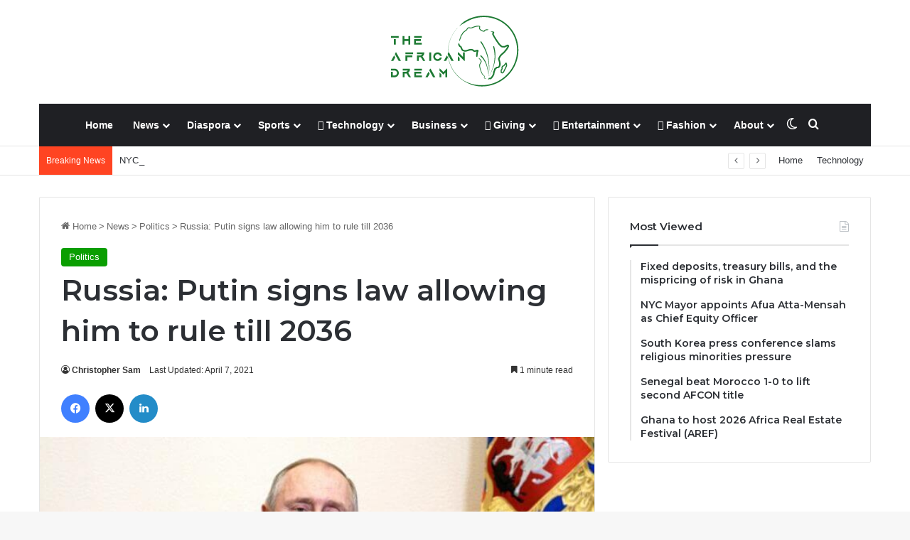

--- FILE ---
content_type: text/html; charset=UTF-8
request_url: https://www.theafricandream.net/russia-putin-signs-law-allowing-him-to-rule-till-2036/
body_size: 24812
content:
<!DOCTYPE html>
<html lang="en-US" class="" data-skin="light">
<head>
	<meta charset="UTF-8" />
	<link rel="profile" href="https://gmpg.org/xfn/11" />
	<meta name='robots' content='index, follow, max-image-preview:large, max-snippet:-1, max-video-preview:-1' />
<!-- Google tag (gtag.js) consent mode dataLayer added by Site Kit -->
<script type="text/javascript" id="google_gtagjs-js-consent-mode-data-layer">
/* <![CDATA[ */
window.dataLayer = window.dataLayer || [];function gtag(){dataLayer.push(arguments);}
gtag('consent', 'default', {"ad_personalization":"denied","ad_storage":"denied","ad_user_data":"denied","analytics_storage":"denied","functionality_storage":"denied","security_storage":"denied","personalization_storage":"denied","region":["AT","BE","BG","CH","CY","CZ","DE","DK","EE","ES","FI","FR","GB","GR","HR","HU","IE","IS","IT","LI","LT","LU","LV","MT","NL","NO","PL","PT","RO","SE","SI","SK"],"wait_for_update":500});
window._googlesitekitConsentCategoryMap = {"statistics":["analytics_storage"],"marketing":["ad_storage","ad_user_data","ad_personalization"],"functional":["functionality_storage","security_storage"],"preferences":["personalization_storage"]};
window._googlesitekitConsents = {"ad_personalization":"denied","ad_storage":"denied","ad_user_data":"denied","analytics_storage":"denied","functionality_storage":"denied","security_storage":"denied","personalization_storage":"denied","region":["AT","BE","BG","CH","CY","CZ","DE","DK","EE","ES","FI","FR","GB","GR","HR","HU","IE","IS","IT","LI","LT","LU","LV","MT","NL","NO","PL","PT","RO","SE","SI","SK"],"wait_for_update":500};
/* ]]> */
</script>
<!-- End Google tag (gtag.js) consent mode dataLayer added by Site Kit -->

	<!-- This site is optimized with the Yoast SEO plugin v26.8 - https://yoast.com/product/yoast-seo-wordpress/ -->
	<title>Russia: Putin signs law allowing him to rule till 2036 - TheAfricanDream</title>
	<link rel="canonical" href="https://www.theafricandream.net/russia-putin-signs-law-allowing-him-to-rule-till-2036/" />
	<meta property="og:locale" content="en_US" />
	<meta property="og:type" content="article" />
	<meta property="og:title" content="Russia: Putin signs law allowing him to rule till 2036 - TheAfricanDream" />
	<meta property="og:description" content="The Russian president has signed legislation that gives him the right to run for two more consecutive terms. The constitutional amendment was approved by referendum last year. Russian President Vladimir Putin on Monday signed legislation that could theoretically mean he stays in power till 2036, according to a copy of the bill posted on the &hellip;" />
	<meta property="og:url" content="https://www.theafricandream.net/russia-putin-signs-law-allowing-him-to-rule-till-2036/" />
	<meta property="og:site_name" content="TheAfricanDream" />
	<meta property="article:publisher" content="http://www.facebook.com/theafricandreamclub" />
	<meta property="article:published_time" content="2021-04-06T21:48:12+00:00" />
	<meta property="article:modified_time" content="2021-04-07T17:32:21+00:00" />
	<meta property="og:image" content="https://i0.wp.com/www.theafricandream.net/wp-content/uploads/2021/04/putin-696x392-1.jpeg?fit=696%2C392&ssl=1" />
	<meta property="og:image:width" content="696" />
	<meta property="og:image:height" content="392" />
	<meta property="og:image:type" content="image/jpeg" />
	<meta name="author" content="Christopher Sam" />
	<meta name="twitter:card" content="summary_large_image" />
	<meta name="twitter:creator" content="@oralofori" />
	<meta name="twitter:site" content="@oralofori" />
	<meta name="twitter:label1" content="Written by" />
	<meta name="twitter:data1" content="Christopher Sam" />
	<meta name="twitter:label2" content="Est. reading time" />
	<meta name="twitter:data2" content="2 minutes" />
	<script type="application/ld+json" class="yoast-schema-graph">{"@context":"https://schema.org","@graph":[{"@type":"Article","@id":"https://www.theafricandream.net/russia-putin-signs-law-allowing-him-to-rule-till-2036/#article","isPartOf":{"@id":"https://www.theafricandream.net/russia-putin-signs-law-allowing-him-to-rule-till-2036/"},"author":{"name":"Christopher Sam","@id":"https://www.theafricandream.net/#/schema/person/27bfff0660a39dac0f693e9aa764776f"},"headline":"Russia: Putin signs law allowing him to rule till 2036","datePublished":"2021-04-06T21:48:12+00:00","dateModified":"2021-04-07T17:32:21+00:00","mainEntityOfPage":{"@id":"https://www.theafricandream.net/russia-putin-signs-law-allowing-him-to-rule-till-2036/"},"wordCount":260,"commentCount":0,"publisher":{"@id":"https://www.theafricandream.net/#organization"},"image":{"@id":"https://www.theafricandream.net/russia-putin-signs-law-allowing-him-to-rule-till-2036/#primaryimage"},"thumbnailUrl":"https://www.theafricandream.net/wp-content/uploads/2021/04/putin-696x392-1.jpeg","articleSection":["Politics"],"inLanguage":"en-US","potentialAction":[{"@type":"CommentAction","name":"Comment","target":["https://www.theafricandream.net/russia-putin-signs-law-allowing-him-to-rule-till-2036/#respond"]}]},{"@type":"WebPage","@id":"https://www.theafricandream.net/russia-putin-signs-law-allowing-him-to-rule-till-2036/","url":"https://www.theafricandream.net/russia-putin-signs-law-allowing-him-to-rule-till-2036/","name":"Russia: Putin signs law allowing him to rule till 2036 - TheAfricanDream","isPartOf":{"@id":"https://www.theafricandream.net/#website"},"primaryImageOfPage":{"@id":"https://www.theafricandream.net/russia-putin-signs-law-allowing-him-to-rule-till-2036/#primaryimage"},"image":{"@id":"https://www.theafricandream.net/russia-putin-signs-law-allowing-him-to-rule-till-2036/#primaryimage"},"thumbnailUrl":"https://www.theafricandream.net/wp-content/uploads/2021/04/putin-696x392-1.jpeg","datePublished":"2021-04-06T21:48:12+00:00","dateModified":"2021-04-07T17:32:21+00:00","breadcrumb":{"@id":"https://www.theafricandream.net/russia-putin-signs-law-allowing-him-to-rule-till-2036/#breadcrumb"},"inLanguage":"en-US","potentialAction":[{"@type":"ReadAction","target":["https://www.theafricandream.net/russia-putin-signs-law-allowing-him-to-rule-till-2036/"]}]},{"@type":"ImageObject","inLanguage":"en-US","@id":"https://www.theafricandream.net/russia-putin-signs-law-allowing-him-to-rule-till-2036/#primaryimage","url":"https://www.theafricandream.net/wp-content/uploads/2021/04/putin-696x392-1.jpeg","contentUrl":"https://www.theafricandream.net/wp-content/uploads/2021/04/putin-696x392-1.jpeg","width":696,"height":392},{"@type":"BreadcrumbList","@id":"https://www.theafricandream.net/russia-putin-signs-law-allowing-him-to-rule-till-2036/#breadcrumb","itemListElement":[{"@type":"ListItem","position":1,"name":"Home","item":"https://www.theafricandream.net/"},{"@type":"ListItem","position":2,"name":"Russia: Putin signs law allowing him to rule till 2036"}]},{"@type":"WebSite","@id":"https://www.theafricandream.net/#website","url":"https://www.theafricandream.net/","name":"TheAfricanDream","description":"Awakening Humanity","publisher":{"@id":"https://www.theafricandream.net/#organization"},"potentialAction":[{"@type":"SearchAction","target":{"@type":"EntryPoint","urlTemplate":"https://www.theafricandream.net/?s={search_term_string}"},"query-input":{"@type":"PropertyValueSpecification","valueRequired":true,"valueName":"search_term_string"}}],"inLanguage":"en-US"},{"@type":"Organization","@id":"https://www.theafricandream.net/#organization","name":"TheAfricanDream LLC","url":"https://www.theafricandream.net/","logo":{"@type":"ImageObject","inLanguage":"en-US","@id":"https://www.theafricandream.net/#/schema/logo/image/","url":"https://www.theafricandream.net/wp-content/uploads/2016/07/revamped-logo-reduced.png","contentUrl":"https://www.theafricandream.net/wp-content/uploads/2016/07/revamped-logo-reduced.png","width":279,"height":105,"caption":"TheAfricanDream LLC"},"image":{"@id":"https://www.theafricandream.net/#/schema/logo/image/"},"sameAs":["http://www.facebook.com/theafricandreamclub","https://x.com/oralofori","http://the1africandream"]},{"@type":"Person","@id":"https://www.theafricandream.net/#/schema/person/27bfff0660a39dac0f693e9aa764776f","name":"Christopher Sam","image":{"@type":"ImageObject","inLanguage":"en-US","@id":"https://www.theafricandream.net/#/schema/person/image/","url":"https://secure.gravatar.com/avatar/1a59190f5cf126837955bd2142115500aedb2c0c02d79784d3032f6557b1d41c?s=96&d=mm&r=g","contentUrl":"https://secure.gravatar.com/avatar/1a59190f5cf126837955bd2142115500aedb2c0c02d79784d3032f6557b1d41c?s=96&d=mm&r=g","caption":"Christopher Sam"},"description":"Christopher Sam is a savvy web designer and developer with advanced knowledge in Search Engine Optimization. The certified Google Trainer is also a trusty contributor to this website. CLICK HERE TO SUBSCRIBE TO OUR NEWSLETTER","url":"https://www.theafricandream.net/author/montechristo/"}]}</script>
	<!-- / Yoast SEO plugin. -->


<link rel='dns-prefetch' href='//www.theafricandream.net' />
<link rel='dns-prefetch' href='//platform-api.sharethis.com' />
<link rel='dns-prefetch' href='//www.googletagmanager.com' />
<link rel="alternate" type="application/rss+xml" title="TheAfricanDream &raquo; Feed" href="https://www.theafricandream.net/feed/" />
<link rel="alternate" type="application/rss+xml" title="TheAfricanDream &raquo; Comments Feed" href="https://www.theafricandream.net/comments/feed/" />
		<script type="text/javascript">
			try {
				if( 'undefined' != typeof localStorage ){
					var tieSkin = localStorage.getItem('tie-skin');
				}

				
				var html = document.getElementsByTagName('html')[0].classList,
						htmlSkin = 'light';

				if( html.contains('dark-skin') ){
					htmlSkin = 'dark';
				}

				if( tieSkin != null && tieSkin != htmlSkin ){
					html.add('tie-skin-inverted');
					var tieSkinInverted = true;
				}

				if( tieSkin == 'dark' ){
					html.add('dark-skin');
				}
				else if( tieSkin == 'light' ){
					html.remove( 'dark-skin' );
				}
				
			} catch(e) { console.log( e ) }

		</script>
		<link rel="alternate" type="application/rss+xml" title="TheAfricanDream &raquo; Russia: Putin signs law allowing him to rule till 2036 Comments Feed" href="https://www.theafricandream.net/russia-putin-signs-law-allowing-him-to-rule-till-2036/feed/" />

		<style type="text/css">
			:root{				
			--tie-preset-gradient-1: linear-gradient(135deg, rgba(6, 147, 227, 1) 0%, rgb(155, 81, 224) 100%);
			--tie-preset-gradient-2: linear-gradient(135deg, rgb(122, 220, 180) 0%, rgb(0, 208, 130) 100%);
			--tie-preset-gradient-3: linear-gradient(135deg, rgba(252, 185, 0, 1) 0%, rgba(255, 105, 0, 1) 100%);
			--tie-preset-gradient-4: linear-gradient(135deg, rgba(255, 105, 0, 1) 0%, rgb(207, 46, 46) 100%);
			--tie-preset-gradient-5: linear-gradient(135deg, rgb(238, 238, 238) 0%, rgb(169, 184, 195) 100%);
			--tie-preset-gradient-6: linear-gradient(135deg, rgb(74, 234, 220) 0%, rgb(151, 120, 209) 20%, rgb(207, 42, 186) 40%, rgb(238, 44, 130) 60%, rgb(251, 105, 98) 80%, rgb(254, 248, 76) 100%);
			--tie-preset-gradient-7: linear-gradient(135deg, rgb(255, 206, 236) 0%, rgb(152, 150, 240) 100%);
			--tie-preset-gradient-8: linear-gradient(135deg, rgb(254, 205, 165) 0%, rgb(254, 45, 45) 50%, rgb(107, 0, 62) 100%);
			--tie-preset-gradient-9: linear-gradient(135deg, rgb(255, 203, 112) 0%, rgb(199, 81, 192) 50%, rgb(65, 88, 208) 100%);
			--tie-preset-gradient-10: linear-gradient(135deg, rgb(255, 245, 203) 0%, rgb(182, 227, 212) 50%, rgb(51, 167, 181) 100%);
			--tie-preset-gradient-11: linear-gradient(135deg, rgb(202, 248, 128) 0%, rgb(113, 206, 126) 100%);
			--tie-preset-gradient-12: linear-gradient(135deg, rgb(2, 3, 129) 0%, rgb(40, 116, 252) 100%);
			--tie-preset-gradient-13: linear-gradient(135deg, #4D34FA, #ad34fa);
			--tie-preset-gradient-14: linear-gradient(135deg, #0057FF, #31B5FF);
			--tie-preset-gradient-15: linear-gradient(135deg, #FF007A, #FF81BD);
			--tie-preset-gradient-16: linear-gradient(135deg, #14111E, #4B4462);
			--tie-preset-gradient-17: linear-gradient(135deg, #F32758, #FFC581);

			
					--main-nav-background: #1f2024;
					--main-nav-secondry-background: rgba(0,0,0,0.2);
					--main-nav-primary-color: #0088ff;
					--main-nav-contrast-primary-color: #FFFFFF;
					--main-nav-text-color: #FFFFFF;
					--main-nav-secondry-text-color: rgba(225,255,255,0.5);
					--main-nav-main-border-color: rgba(255,255,255,0.07);
					--main-nav-secondry-border-color: rgba(255,255,255,0.04);
				
			}
		</style>
	<link rel="alternate" title="oEmbed (JSON)" type="application/json+oembed" href="https://www.theafricandream.net/wp-json/oembed/1.0/embed?url=https%3A%2F%2Fwww.theafricandream.net%2Frussia-putin-signs-law-allowing-him-to-rule-till-2036%2F" />
<link rel="alternate" title="oEmbed (XML)" type="text/xml+oembed" href="https://www.theafricandream.net/wp-json/oembed/1.0/embed?url=https%3A%2F%2Fwww.theafricandream.net%2Frussia-putin-signs-law-allowing-him-to-rule-till-2036%2F&#038;format=xml" />
<meta name="viewport" content="width=device-width, initial-scale=1.0" /><style id='wp-img-auto-sizes-contain-inline-css' type='text/css'>
img:is([sizes=auto i],[sizes^="auto," i]){contain-intrinsic-size:3000px 1500px}
/*# sourceURL=wp-img-auto-sizes-contain-inline-css */
</style>
<style id='wp-emoji-styles-inline-css' type='text/css'>

	img.wp-smiley, img.emoji {
		display: inline !important;
		border: none !important;
		box-shadow: none !important;
		height: 1em !important;
		width: 1em !important;
		margin: 0 0.07em !important;
		vertical-align: -0.1em !important;
		background: none !important;
		padding: 0 !important;
	}
/*# sourceURL=wp-emoji-styles-inline-css */
</style>
<style id='wp-block-library-inline-css' type='text/css'>
:root{--wp-block-synced-color:#7a00df;--wp-block-synced-color--rgb:122,0,223;--wp-bound-block-color:var(--wp-block-synced-color);--wp-editor-canvas-background:#ddd;--wp-admin-theme-color:#007cba;--wp-admin-theme-color--rgb:0,124,186;--wp-admin-theme-color-darker-10:#006ba1;--wp-admin-theme-color-darker-10--rgb:0,107,160.5;--wp-admin-theme-color-darker-20:#005a87;--wp-admin-theme-color-darker-20--rgb:0,90,135;--wp-admin-border-width-focus:2px}@media (min-resolution:192dpi){:root{--wp-admin-border-width-focus:1.5px}}.wp-element-button{cursor:pointer}:root .has-very-light-gray-background-color{background-color:#eee}:root .has-very-dark-gray-background-color{background-color:#313131}:root .has-very-light-gray-color{color:#eee}:root .has-very-dark-gray-color{color:#313131}:root .has-vivid-green-cyan-to-vivid-cyan-blue-gradient-background{background:linear-gradient(135deg,#00d084,#0693e3)}:root .has-purple-crush-gradient-background{background:linear-gradient(135deg,#34e2e4,#4721fb 50%,#ab1dfe)}:root .has-hazy-dawn-gradient-background{background:linear-gradient(135deg,#faaca8,#dad0ec)}:root .has-subdued-olive-gradient-background{background:linear-gradient(135deg,#fafae1,#67a671)}:root .has-atomic-cream-gradient-background{background:linear-gradient(135deg,#fdd79a,#004a59)}:root .has-nightshade-gradient-background{background:linear-gradient(135deg,#330968,#31cdcf)}:root .has-midnight-gradient-background{background:linear-gradient(135deg,#020381,#2874fc)}:root{--wp--preset--font-size--normal:16px;--wp--preset--font-size--huge:42px}.has-regular-font-size{font-size:1em}.has-larger-font-size{font-size:2.625em}.has-normal-font-size{font-size:var(--wp--preset--font-size--normal)}.has-huge-font-size{font-size:var(--wp--preset--font-size--huge)}.has-text-align-center{text-align:center}.has-text-align-left{text-align:left}.has-text-align-right{text-align:right}.has-fit-text{white-space:nowrap!important}#end-resizable-editor-section{display:none}.aligncenter{clear:both}.items-justified-left{justify-content:flex-start}.items-justified-center{justify-content:center}.items-justified-right{justify-content:flex-end}.items-justified-space-between{justify-content:space-between}.screen-reader-text{border:0;clip-path:inset(50%);height:1px;margin:-1px;overflow:hidden;padding:0;position:absolute;width:1px;word-wrap:normal!important}.screen-reader-text:focus{background-color:#ddd;clip-path:none;color:#444;display:block;font-size:1em;height:auto;left:5px;line-height:normal;padding:15px 23px 14px;text-decoration:none;top:5px;width:auto;z-index:100000}html :where(.has-border-color){border-style:solid}html :where([style*=border-top-color]){border-top-style:solid}html :where([style*=border-right-color]){border-right-style:solid}html :where([style*=border-bottom-color]){border-bottom-style:solid}html :where([style*=border-left-color]){border-left-style:solid}html :where([style*=border-width]){border-style:solid}html :where([style*=border-top-width]){border-top-style:solid}html :where([style*=border-right-width]){border-right-style:solid}html :where([style*=border-bottom-width]){border-bottom-style:solid}html :where([style*=border-left-width]){border-left-style:solid}html :where(img[class*=wp-image-]){height:auto;max-width:100%}:where(figure){margin:0 0 1em}html :where(.is-position-sticky){--wp-admin--admin-bar--position-offset:var(--wp-admin--admin-bar--height,0px)}@media screen and (max-width:600px){html :where(.is-position-sticky){--wp-admin--admin-bar--position-offset:0px}}

/*# sourceURL=wp-block-library-inline-css */
</style><style id='global-styles-inline-css' type='text/css'>
:root{--wp--preset--aspect-ratio--square: 1;--wp--preset--aspect-ratio--4-3: 4/3;--wp--preset--aspect-ratio--3-4: 3/4;--wp--preset--aspect-ratio--3-2: 3/2;--wp--preset--aspect-ratio--2-3: 2/3;--wp--preset--aspect-ratio--16-9: 16/9;--wp--preset--aspect-ratio--9-16: 9/16;--wp--preset--color--black: #000000;--wp--preset--color--cyan-bluish-gray: #abb8c3;--wp--preset--color--white: #ffffff;--wp--preset--color--pale-pink: #f78da7;--wp--preset--color--vivid-red: #cf2e2e;--wp--preset--color--luminous-vivid-orange: #ff6900;--wp--preset--color--luminous-vivid-amber: #fcb900;--wp--preset--color--light-green-cyan: #7bdcb5;--wp--preset--color--vivid-green-cyan: #00d084;--wp--preset--color--pale-cyan-blue: #8ed1fc;--wp--preset--color--vivid-cyan-blue: #0693e3;--wp--preset--color--vivid-purple: #9b51e0;--wp--preset--color--global-color: #0a9e01;--wp--preset--gradient--vivid-cyan-blue-to-vivid-purple: linear-gradient(135deg,rgb(6,147,227) 0%,rgb(155,81,224) 100%);--wp--preset--gradient--light-green-cyan-to-vivid-green-cyan: linear-gradient(135deg,rgb(122,220,180) 0%,rgb(0,208,130) 100%);--wp--preset--gradient--luminous-vivid-amber-to-luminous-vivid-orange: linear-gradient(135deg,rgb(252,185,0) 0%,rgb(255,105,0) 100%);--wp--preset--gradient--luminous-vivid-orange-to-vivid-red: linear-gradient(135deg,rgb(255,105,0) 0%,rgb(207,46,46) 100%);--wp--preset--gradient--very-light-gray-to-cyan-bluish-gray: linear-gradient(135deg,rgb(238,238,238) 0%,rgb(169,184,195) 100%);--wp--preset--gradient--cool-to-warm-spectrum: linear-gradient(135deg,rgb(74,234,220) 0%,rgb(151,120,209) 20%,rgb(207,42,186) 40%,rgb(238,44,130) 60%,rgb(251,105,98) 80%,rgb(254,248,76) 100%);--wp--preset--gradient--blush-light-purple: linear-gradient(135deg,rgb(255,206,236) 0%,rgb(152,150,240) 100%);--wp--preset--gradient--blush-bordeaux: linear-gradient(135deg,rgb(254,205,165) 0%,rgb(254,45,45) 50%,rgb(107,0,62) 100%);--wp--preset--gradient--luminous-dusk: linear-gradient(135deg,rgb(255,203,112) 0%,rgb(199,81,192) 50%,rgb(65,88,208) 100%);--wp--preset--gradient--pale-ocean: linear-gradient(135deg,rgb(255,245,203) 0%,rgb(182,227,212) 50%,rgb(51,167,181) 100%);--wp--preset--gradient--electric-grass: linear-gradient(135deg,rgb(202,248,128) 0%,rgb(113,206,126) 100%);--wp--preset--gradient--midnight: linear-gradient(135deg,rgb(2,3,129) 0%,rgb(40,116,252) 100%);--wp--preset--font-size--small: 13px;--wp--preset--font-size--medium: 20px;--wp--preset--font-size--large: 36px;--wp--preset--font-size--x-large: 42px;--wp--preset--spacing--20: 0.44rem;--wp--preset--spacing--30: 0.67rem;--wp--preset--spacing--40: 1rem;--wp--preset--spacing--50: 1.5rem;--wp--preset--spacing--60: 2.25rem;--wp--preset--spacing--70: 3.38rem;--wp--preset--spacing--80: 5.06rem;--wp--preset--shadow--natural: 6px 6px 9px rgba(0, 0, 0, 0.2);--wp--preset--shadow--deep: 12px 12px 50px rgba(0, 0, 0, 0.4);--wp--preset--shadow--sharp: 6px 6px 0px rgba(0, 0, 0, 0.2);--wp--preset--shadow--outlined: 6px 6px 0px -3px rgb(255, 255, 255), 6px 6px rgb(0, 0, 0);--wp--preset--shadow--crisp: 6px 6px 0px rgb(0, 0, 0);}:where(.is-layout-flex){gap: 0.5em;}:where(.is-layout-grid){gap: 0.5em;}body .is-layout-flex{display: flex;}.is-layout-flex{flex-wrap: wrap;align-items: center;}.is-layout-flex > :is(*, div){margin: 0;}body .is-layout-grid{display: grid;}.is-layout-grid > :is(*, div){margin: 0;}:where(.wp-block-columns.is-layout-flex){gap: 2em;}:where(.wp-block-columns.is-layout-grid){gap: 2em;}:where(.wp-block-post-template.is-layout-flex){gap: 1.25em;}:where(.wp-block-post-template.is-layout-grid){gap: 1.25em;}.has-black-color{color: var(--wp--preset--color--black) !important;}.has-cyan-bluish-gray-color{color: var(--wp--preset--color--cyan-bluish-gray) !important;}.has-white-color{color: var(--wp--preset--color--white) !important;}.has-pale-pink-color{color: var(--wp--preset--color--pale-pink) !important;}.has-vivid-red-color{color: var(--wp--preset--color--vivid-red) !important;}.has-luminous-vivid-orange-color{color: var(--wp--preset--color--luminous-vivid-orange) !important;}.has-luminous-vivid-amber-color{color: var(--wp--preset--color--luminous-vivid-amber) !important;}.has-light-green-cyan-color{color: var(--wp--preset--color--light-green-cyan) !important;}.has-vivid-green-cyan-color{color: var(--wp--preset--color--vivid-green-cyan) !important;}.has-pale-cyan-blue-color{color: var(--wp--preset--color--pale-cyan-blue) !important;}.has-vivid-cyan-blue-color{color: var(--wp--preset--color--vivid-cyan-blue) !important;}.has-vivid-purple-color{color: var(--wp--preset--color--vivid-purple) !important;}.has-black-background-color{background-color: var(--wp--preset--color--black) !important;}.has-cyan-bluish-gray-background-color{background-color: var(--wp--preset--color--cyan-bluish-gray) !important;}.has-white-background-color{background-color: var(--wp--preset--color--white) !important;}.has-pale-pink-background-color{background-color: var(--wp--preset--color--pale-pink) !important;}.has-vivid-red-background-color{background-color: var(--wp--preset--color--vivid-red) !important;}.has-luminous-vivid-orange-background-color{background-color: var(--wp--preset--color--luminous-vivid-orange) !important;}.has-luminous-vivid-amber-background-color{background-color: var(--wp--preset--color--luminous-vivid-amber) !important;}.has-light-green-cyan-background-color{background-color: var(--wp--preset--color--light-green-cyan) !important;}.has-vivid-green-cyan-background-color{background-color: var(--wp--preset--color--vivid-green-cyan) !important;}.has-pale-cyan-blue-background-color{background-color: var(--wp--preset--color--pale-cyan-blue) !important;}.has-vivid-cyan-blue-background-color{background-color: var(--wp--preset--color--vivid-cyan-blue) !important;}.has-vivid-purple-background-color{background-color: var(--wp--preset--color--vivid-purple) !important;}.has-black-border-color{border-color: var(--wp--preset--color--black) !important;}.has-cyan-bluish-gray-border-color{border-color: var(--wp--preset--color--cyan-bluish-gray) !important;}.has-white-border-color{border-color: var(--wp--preset--color--white) !important;}.has-pale-pink-border-color{border-color: var(--wp--preset--color--pale-pink) !important;}.has-vivid-red-border-color{border-color: var(--wp--preset--color--vivid-red) !important;}.has-luminous-vivid-orange-border-color{border-color: var(--wp--preset--color--luminous-vivid-orange) !important;}.has-luminous-vivid-amber-border-color{border-color: var(--wp--preset--color--luminous-vivid-amber) !important;}.has-light-green-cyan-border-color{border-color: var(--wp--preset--color--light-green-cyan) !important;}.has-vivid-green-cyan-border-color{border-color: var(--wp--preset--color--vivid-green-cyan) !important;}.has-pale-cyan-blue-border-color{border-color: var(--wp--preset--color--pale-cyan-blue) !important;}.has-vivid-cyan-blue-border-color{border-color: var(--wp--preset--color--vivid-cyan-blue) !important;}.has-vivid-purple-border-color{border-color: var(--wp--preset--color--vivid-purple) !important;}.has-vivid-cyan-blue-to-vivid-purple-gradient-background{background: var(--wp--preset--gradient--vivid-cyan-blue-to-vivid-purple) !important;}.has-light-green-cyan-to-vivid-green-cyan-gradient-background{background: var(--wp--preset--gradient--light-green-cyan-to-vivid-green-cyan) !important;}.has-luminous-vivid-amber-to-luminous-vivid-orange-gradient-background{background: var(--wp--preset--gradient--luminous-vivid-amber-to-luminous-vivid-orange) !important;}.has-luminous-vivid-orange-to-vivid-red-gradient-background{background: var(--wp--preset--gradient--luminous-vivid-orange-to-vivid-red) !important;}.has-very-light-gray-to-cyan-bluish-gray-gradient-background{background: var(--wp--preset--gradient--very-light-gray-to-cyan-bluish-gray) !important;}.has-cool-to-warm-spectrum-gradient-background{background: var(--wp--preset--gradient--cool-to-warm-spectrum) !important;}.has-blush-light-purple-gradient-background{background: var(--wp--preset--gradient--blush-light-purple) !important;}.has-blush-bordeaux-gradient-background{background: var(--wp--preset--gradient--blush-bordeaux) !important;}.has-luminous-dusk-gradient-background{background: var(--wp--preset--gradient--luminous-dusk) !important;}.has-pale-ocean-gradient-background{background: var(--wp--preset--gradient--pale-ocean) !important;}.has-electric-grass-gradient-background{background: var(--wp--preset--gradient--electric-grass) !important;}.has-midnight-gradient-background{background: var(--wp--preset--gradient--midnight) !important;}.has-small-font-size{font-size: var(--wp--preset--font-size--small) !important;}.has-medium-font-size{font-size: var(--wp--preset--font-size--medium) !important;}.has-large-font-size{font-size: var(--wp--preset--font-size--large) !important;}.has-x-large-font-size{font-size: var(--wp--preset--font-size--x-large) !important;}
/*# sourceURL=global-styles-inline-css */
</style>

<style id='classic-theme-styles-inline-css' type='text/css'>
/*! This file is auto-generated */
.wp-block-button__link{color:#fff;background-color:#32373c;border-radius:9999px;box-shadow:none;text-decoration:none;padding:calc(.667em + 2px) calc(1.333em + 2px);font-size:1.125em}.wp-block-file__button{background:#32373c;color:#fff;text-decoration:none}
/*# sourceURL=/wp-includes/css/classic-themes.min.css */
</style>
<link rel='stylesheet' id='contact-form-7-css' href='https://www.theafricandream.net/wp-content/plugins/contact-form-7/includes/css/styles.css?ver=6.1.4' type='text/css' media='all' />
<link rel='stylesheet' id='share-this-share-buttons-sticky-css' href='https://www.theafricandream.net/wp-content/plugins/sharethis-share-buttons/css/mu-style.css?ver=1754827542' type='text/css' media='all' />
<link rel='stylesheet' id='tie-css-base-css' href='https://www.theafricandream.net/wp-content/themes/jannah/assets/css/base.min.css?ver=7.6.3' type='text/css' media='all' />
<link rel='stylesheet' id='tie-css-styles-css' href='https://www.theafricandream.net/wp-content/themes/jannah/assets/css/style.min.css?ver=7.6.3' type='text/css' media='all' />
<link rel='stylesheet' id='tie-css-widgets-css' href='https://www.theafricandream.net/wp-content/themes/jannah/assets/css/widgets.min.css?ver=7.6.3' type='text/css' media='all' />
<link rel='stylesheet' id='tie-css-helpers-css' href='https://www.theafricandream.net/wp-content/themes/jannah/assets/css/helpers.min.css?ver=7.6.3' type='text/css' media='all' />
<link rel='stylesheet' id='tie-fontawesome5-css' href='https://www.theafricandream.net/wp-content/themes/jannah/assets/css/fontawesome.css?ver=7.6.3' type='text/css' media='all' />
<link rel='stylesheet' id='tie-css-ilightbox-css' href='https://www.theafricandream.net/wp-content/themes/jannah/assets/ilightbox/dark-skin/skin.css?ver=7.6.3' type='text/css' media='all' />
<link rel='stylesheet' id='tie-css-single-css' href='https://www.theafricandream.net/wp-content/themes/jannah/assets/css/single.min.css?ver=7.6.3' type='text/css' media='all' />
<link rel='stylesheet' id='tie-css-print-css' href='https://www.theafricandream.net/wp-content/themes/jannah/assets/css/print.css?ver=7.6.3' type='text/css' media='print' />
<style id='tie-css-print-inline-css' type='text/css'>
.wf-active .logo-text,.wf-active h1,.wf-active h2,.wf-active h3,.wf-active h4,.wf-active h5,.wf-active h6,.wf-active .the-subtitle{font-family: 'Montserrat';}:root:root{--brand-color: #0a9e01;--dark-brand-color: #006c00;--bright-color: #FFFFFF;--base-color: #2c2f34;}#footer-widgets-container{border-top: 8px solid #0a9e01;-webkit-box-shadow: 0 -5px 0 rgba(0,0,0,0.07); -moz-box-shadow: 0 -8px 0 rgba(0,0,0,0.07); box-shadow: 0 -8px 0 rgba(0,0,0,0.07);}#reading-position-indicator{box-shadow: 0 0 10px rgba( 10,158,1,0.7);}:root:root{--brand-color: #0a9e01;--dark-brand-color: #006c00;--bright-color: #FFFFFF;--base-color: #2c2f34;}#footer-widgets-container{border-top: 8px solid #0a9e01;-webkit-box-shadow: 0 -5px 0 rgba(0,0,0,0.07); -moz-box-shadow: 0 -8px 0 rgba(0,0,0,0.07); box-shadow: 0 -8px 0 rgba(0,0,0,0.07);}#reading-position-indicator{box-shadow: 0 0 10px rgba( 10,158,1,0.7);}#header-notification-bar{background: var( --tie-preset-gradient-13 );}#header-notification-bar{--tie-buttons-color: #FFFFFF;--tie-buttons-border-color: #FFFFFF;--tie-buttons-hover-color: #e1e1e1;--tie-buttons-hover-text: #000000;}#header-notification-bar{--tie-buttons-text: #000000;}#top-nav .breaking-title{color: #FFFFFF;}#top-nav .breaking-title:before{background-color: #ff4422;}#top-nav .breaking-news-nav li:hover{background-color: #ff4422;border-color: #ff4422;}.tie-cat-483,.tie-cat-item-483 > span{background-color:#e67e22 !important;color:#FFFFFF !important;}.tie-cat-483:after{border-top-color:#e67e22 !important;}.tie-cat-483:hover{background-color:#c86004 !important;}.tie-cat-483:hover:after{border-top-color:#c86004 !important;}.tie-cat-490,.tie-cat-item-490 > span{background-color:#2ecc71 !important;color:#FFFFFF !important;}.tie-cat-490:after{border-top-color:#2ecc71 !important;}.tie-cat-490:hover{background-color:#10ae53 !important;}.tie-cat-490:hover:after{border-top-color:#10ae53 !important;}.tie-cat-494,.tie-cat-item-494 > span{background-color:#9b59b6 !important;color:#FFFFFF !important;}.tie-cat-494:after{border-top-color:#9b59b6 !important;}.tie-cat-494:hover{background-color:#7d3b98 !important;}.tie-cat-494:hover:after{border-top-color:#7d3b98 !important;}.tie-cat-496,.tie-cat-item-496 > span{background-color:#34495e !important;color:#FFFFFF !important;}.tie-cat-496:after{border-top-color:#34495e !important;}.tie-cat-496:hover{background-color:#162b40 !important;}.tie-cat-496:hover:after{border-top-color:#162b40 !important;}.tie-cat-75,.tie-cat-item-75 > span{background-color:#795548 !important;color:#FFFFFF !important;}.tie-cat-75:after{border-top-color:#795548 !important;}.tie-cat-75:hover{background-color:#5b372a !important;}.tie-cat-75:hover:after{border-top-color:#5b372a !important;}.tie-cat-10,.tie-cat-item-10 > span{background-color:#4CAF50 !important;color:#FFFFFF !important;}.tie-cat-10:after{border-top-color:#4CAF50 !important;}.tie-cat-10:hover{background-color:#2e9132 !important;}.tie-cat-10:hover:after{border-top-color:#2e9132 !important;}@media (max-width: 991px){.side-aside.normal-side{background: #0a9e01;background: -webkit-linear-gradient(135deg,#66a501,#0a9e01 );background: -moz-linear-gradient(135deg,#66a501,#0a9e01 );background: -o-linear-gradient(135deg,#66a501,#0a9e01 );background: linear-gradient(135deg,#0a9e01,#66a501 );}}
/*# sourceURL=tie-css-print-inline-css */
</style>
<link rel='stylesheet' id='wp-block-paragraph-css' href='https://www.theafricandream.net/wp-includes/blocks/paragraph/style.min.css?ver=6.9' type='text/css' media='all' />
<link rel='stylesheet' id='wp-block-image-css' href='https://www.theafricandream.net/wp-includes/blocks/image/style.min.css?ver=6.9' type='text/css' media='all' />
<link rel='stylesheet' id='wp-block-image-theme-css' href='https://www.theafricandream.net/wp-includes/blocks/image/theme.min.css?ver=6.9' type='text/css' media='all' />
<link rel='stylesheet' id='wp-block-heading-css' href='https://www.theafricandream.net/wp-includes/blocks/heading/style.min.css?ver=6.9' type='text/css' media='all' />
<script type="text/javascript" src="//platform-api.sharethis.com/js/sharethis.js?ver=2.3.6#property=60819e2553c9990019094fb4&amp;product=inline-buttons&amp;source=sharethis-share-buttons-wordpress" id="share-this-share-buttons-mu-js"></script>
<script type="text/javascript" src="https://www.theafricandream.net/wp-includes/js/jquery/jquery.min.js?ver=3.7.1" id="jquery-core-js"></script>
<script type="text/javascript" src="https://www.theafricandream.net/wp-includes/js/jquery/jquery-migrate.min.js?ver=3.4.1" id="jquery-migrate-js"></script>

<!-- Google tag (gtag.js) snippet added by Site Kit -->
<!-- Google Analytics snippet added by Site Kit -->
<!-- Google Ads snippet added by Site Kit -->
<script type="text/javascript" src="https://www.googletagmanager.com/gtag/js?id=GT-WP5DB9J3" id="google_gtagjs-js" async></script>
<script type="text/javascript" id="google_gtagjs-js-after">
/* <![CDATA[ */
window.dataLayer = window.dataLayer || [];function gtag(){dataLayer.push(arguments);}
gtag("set","linker",{"domains":["www.theafricandream.net"]});
gtag("js", new Date());
gtag("set", "developer_id.dZTNiMT", true);
gtag("config", "GT-WP5DB9J3", {"googlesitekit_post_author":"Christopher Sam","googlesitekit_post_date":"20210406"});
gtag("config", "AW-1002233918");
 window._googlesitekit = window._googlesitekit || {}; window._googlesitekit.throttledEvents = []; window._googlesitekit.gtagEvent = (name, data) => { var key = JSON.stringify( { name, data } ); if ( !! window._googlesitekit.throttledEvents[ key ] ) { return; } window._googlesitekit.throttledEvents[ key ] = true; setTimeout( () => { delete window._googlesitekit.throttledEvents[ key ]; }, 5 ); gtag( "event", name, { ...data, event_source: "site-kit" } ); }; 
//# sourceURL=google_gtagjs-js-after
/* ]]> */
</script>
<link rel="https://api.w.org/" href="https://www.theafricandream.net/wp-json/" /><link rel="alternate" title="JSON" type="application/json" href="https://www.theafricandream.net/wp-json/wp/v2/posts/14078" /><link rel="EditURI" type="application/rsd+xml" title="RSD" href="https://www.theafricandream.net/xmlrpc.php?rsd" />
<meta name="generator" content="WordPress 6.9" />
<link rel='shortlink' href='https://www.theafricandream.net/?p=14078' />
<meta name="generator" content="Site Kit by Google 1.170.0" /><meta http-equiv="X-UA-Compatible" content="IE=edge">
<meta name="google-site-verification" content="OadT9DoCKNMVQwo52pB_LNT1nqMUofovkfLvyqPDUIQ"><meta name="google-site-verification" content="loV2WhIWohP9ShEz12n_B8363Ia5_V7fWtwJdGUkEjs">
<!-- Google AdSense meta tags added by Site Kit -->
<meta name="google-adsense-platform-account" content="ca-host-pub-2644536267352236">
<meta name="google-adsense-platform-domain" content="sitekit.withgoogle.com">
<!-- End Google AdSense meta tags added by Site Kit -->
      <meta name="onesignal" content="wordpress-plugin"/>
            <script>

      window.OneSignalDeferred = window.OneSignalDeferred || [];

      OneSignalDeferred.push(function(OneSignal) {
        var oneSignal_options = {};
        window._oneSignalInitOptions = oneSignal_options;

        oneSignal_options['serviceWorkerParam'] = { scope: '/wp-content/plugins/onesignal-free-web-push-notifications/sdk_files/push/onesignal/' };
oneSignal_options['serviceWorkerPath'] = 'OneSignalSDKWorker.js';

        OneSignal.Notifications.setDefaultUrl("https://www.theafricandream.net");

        oneSignal_options['wordpress'] = true;
oneSignal_options['appId'] = 'd8b9f407-2a55-42f1-a458-ca81e440f21f';
oneSignal_options['allowLocalhostAsSecureOrigin'] = true;
oneSignal_options['welcomeNotification'] = { };
oneSignal_options['welcomeNotification']['title'] = "";
oneSignal_options['welcomeNotification']['message'] = "";
oneSignal_options['path'] = "https://www.theafricandream.net/wp-content/plugins/onesignal-free-web-push-notifications/sdk_files/";
oneSignal_options['promptOptions'] = { };
oneSignal_options['notifyButton'] = { };
oneSignal_options['notifyButton']['enable'] = true;
oneSignal_options['notifyButton']['position'] = 'bottom-right';
oneSignal_options['notifyButton']['theme'] = 'default';
oneSignal_options['notifyButton']['size'] = 'medium';
oneSignal_options['notifyButton']['showCredit'] = true;
oneSignal_options['notifyButton']['text'] = {};
oneSignal_options['notifyButton']['colors'] = {};
oneSignal_options['notifyButton']['colors']['circle.background'] = '#00FF00';
              OneSignal.init(window._oneSignalInitOptions);
                    });

      function documentInitOneSignal() {
        var oneSignal_elements = document.getElementsByClassName("OneSignal-prompt");

        var oneSignalLinkClickHandler = function(event) { OneSignal.Notifications.requestPermission(); event.preventDefault(); };        for(var i = 0; i < oneSignal_elements.length; i++)
          oneSignal_elements[i].addEventListener('click', oneSignalLinkClickHandler, false);
      }

      if (document.readyState === 'complete') {
           documentInitOneSignal();
      }
      else {
           window.addEventListener("load", function(event){
               documentInitOneSignal();
          });
      }
    </script>
<style type="text/css">.saboxplugin-wrap{-webkit-box-sizing:border-box;-moz-box-sizing:border-box;-ms-box-sizing:border-box;box-sizing:border-box;border:1px solid #eee;width:100%;clear:both;display:block;overflow:hidden;word-wrap:break-word;position:relative}.saboxplugin-wrap .saboxplugin-gravatar{float:left;padding:0 20px 20px 20px}.saboxplugin-wrap .saboxplugin-gravatar img{max-width:100px;height:auto;border-radius:0;}.saboxplugin-wrap .saboxplugin-authorname{font-size:18px;line-height:1;margin:20px 0 0 20px;display:block}.saboxplugin-wrap .saboxplugin-authorname a{text-decoration:none}.saboxplugin-wrap .saboxplugin-authorname a:focus{outline:0}.saboxplugin-wrap .saboxplugin-desc{display:block;margin:5px 20px}.saboxplugin-wrap .saboxplugin-desc a{text-decoration:underline}.saboxplugin-wrap .saboxplugin-desc p{margin:5px 0 12px}.saboxplugin-wrap .saboxplugin-web{margin:0 20px 15px;text-align:left}.saboxplugin-wrap .sab-web-position{text-align:right}.saboxplugin-wrap .saboxplugin-web a{color:#ccc;text-decoration:none}.saboxplugin-wrap .saboxplugin-socials{position:relative;display:block;background:#fcfcfc;padding:5px;border-top:1px solid #eee}.saboxplugin-wrap .saboxplugin-socials a svg{width:20px;height:20px}.saboxplugin-wrap .saboxplugin-socials a svg .st2{fill:#fff; transform-origin:center center;}.saboxplugin-wrap .saboxplugin-socials a svg .st1{fill:rgba(0,0,0,.3)}.saboxplugin-wrap .saboxplugin-socials a:hover{opacity:.8;-webkit-transition:opacity .4s;-moz-transition:opacity .4s;-o-transition:opacity .4s;transition:opacity .4s;box-shadow:none!important;-webkit-box-shadow:none!important}.saboxplugin-wrap .saboxplugin-socials .saboxplugin-icon-color{box-shadow:none;padding:0;border:0;-webkit-transition:opacity .4s;-moz-transition:opacity .4s;-o-transition:opacity .4s;transition:opacity .4s;display:inline-block;color:#fff;font-size:0;text-decoration:inherit;margin:5px;-webkit-border-radius:0;-moz-border-radius:0;-ms-border-radius:0;-o-border-radius:0;border-radius:0;overflow:hidden}.saboxplugin-wrap .saboxplugin-socials .saboxplugin-icon-grey{text-decoration:inherit;box-shadow:none;position:relative;display:-moz-inline-stack;display:inline-block;vertical-align:middle;zoom:1;margin:10px 5px;color:#444;fill:#444}.clearfix:after,.clearfix:before{content:' ';display:table;line-height:0;clear:both}.ie7 .clearfix{zoom:1}.saboxplugin-socials.sabox-colored .saboxplugin-icon-color .sab-twitch{border-color:#38245c}.saboxplugin-socials.sabox-colored .saboxplugin-icon-color .sab-behance{border-color:#003eb0}.saboxplugin-socials.sabox-colored .saboxplugin-icon-color .sab-deviantart{border-color:#036824}.saboxplugin-socials.sabox-colored .saboxplugin-icon-color .sab-digg{border-color:#00327c}.saboxplugin-socials.sabox-colored .saboxplugin-icon-color .sab-dribbble{border-color:#ba1655}.saboxplugin-socials.sabox-colored .saboxplugin-icon-color .sab-facebook{border-color:#1e2e4f}.saboxplugin-socials.sabox-colored .saboxplugin-icon-color .sab-flickr{border-color:#003576}.saboxplugin-socials.sabox-colored .saboxplugin-icon-color .sab-github{border-color:#264874}.saboxplugin-socials.sabox-colored .saboxplugin-icon-color .sab-google{border-color:#0b51c5}.saboxplugin-socials.sabox-colored .saboxplugin-icon-color .sab-html5{border-color:#902e13}.saboxplugin-socials.sabox-colored .saboxplugin-icon-color .sab-instagram{border-color:#1630aa}.saboxplugin-socials.sabox-colored .saboxplugin-icon-color .sab-linkedin{border-color:#00344f}.saboxplugin-socials.sabox-colored .saboxplugin-icon-color .sab-pinterest{border-color:#5b040e}.saboxplugin-socials.sabox-colored .saboxplugin-icon-color .sab-reddit{border-color:#992900}.saboxplugin-socials.sabox-colored .saboxplugin-icon-color .sab-rss{border-color:#a43b0a}.saboxplugin-socials.sabox-colored .saboxplugin-icon-color .sab-sharethis{border-color:#5d8420}.saboxplugin-socials.sabox-colored .saboxplugin-icon-color .sab-soundcloud{border-color:#995200}.saboxplugin-socials.sabox-colored .saboxplugin-icon-color .sab-spotify{border-color:#0f612c}.saboxplugin-socials.sabox-colored .saboxplugin-icon-color .sab-stackoverflow{border-color:#a95009}.saboxplugin-socials.sabox-colored .saboxplugin-icon-color .sab-steam{border-color:#006388}.saboxplugin-socials.sabox-colored .saboxplugin-icon-color .sab-user_email{border-color:#b84e05}.saboxplugin-socials.sabox-colored .saboxplugin-icon-color .sab-tumblr{border-color:#10151b}.saboxplugin-socials.sabox-colored .saboxplugin-icon-color .sab-twitter{border-color:#0967a0}.saboxplugin-socials.sabox-colored .saboxplugin-icon-color .sab-vimeo{border-color:#0d7091}.saboxplugin-socials.sabox-colored .saboxplugin-icon-color .sab-windows{border-color:#003f71}.saboxplugin-socials.sabox-colored .saboxplugin-icon-color .sab-whatsapp{border-color:#003f71}.saboxplugin-socials.sabox-colored .saboxplugin-icon-color .sab-wordpress{border-color:#0f3647}.saboxplugin-socials.sabox-colored .saboxplugin-icon-color .sab-yahoo{border-color:#14002d}.saboxplugin-socials.sabox-colored .saboxplugin-icon-color .sab-youtube{border-color:#900}.saboxplugin-socials.sabox-colored .saboxplugin-icon-color .sab-xing{border-color:#000202}.saboxplugin-socials.sabox-colored .saboxplugin-icon-color .sab-mixcloud{border-color:#2475a0}.saboxplugin-socials.sabox-colored .saboxplugin-icon-color .sab-vk{border-color:#243549}.saboxplugin-socials.sabox-colored .saboxplugin-icon-color .sab-medium{border-color:#00452c}.saboxplugin-socials.sabox-colored .saboxplugin-icon-color .sab-quora{border-color:#420e00}.saboxplugin-socials.sabox-colored .saboxplugin-icon-color .sab-meetup{border-color:#9b181c}.saboxplugin-socials.sabox-colored .saboxplugin-icon-color .sab-goodreads{border-color:#000}.saboxplugin-socials.sabox-colored .saboxplugin-icon-color .sab-snapchat{border-color:#999700}.saboxplugin-socials.sabox-colored .saboxplugin-icon-color .sab-500px{border-color:#00557f}.saboxplugin-socials.sabox-colored .saboxplugin-icon-color .sab-mastodont{border-color:#185886}.sabox-plus-item{margin-bottom:20px}@media screen and (max-width:480px){.saboxplugin-wrap{text-align:center}.saboxplugin-wrap .saboxplugin-gravatar{float:none;padding:20px 0;text-align:center;margin:0 auto;display:block}.saboxplugin-wrap .saboxplugin-gravatar img{float:none;display:inline-block;display:-moz-inline-stack;vertical-align:middle;zoom:1}.saboxplugin-wrap .saboxplugin-desc{margin:0 10px 20px;text-align:center}.saboxplugin-wrap .saboxplugin-authorname{text-align:center;margin:10px 0 20px}}body .saboxplugin-authorname a,body .saboxplugin-authorname a:hover{box-shadow:none;-webkit-box-shadow:none}a.sab-profile-edit{font-size:16px!important;line-height:1!important}.sab-edit-settings a,a.sab-profile-edit{color:#0073aa!important;box-shadow:none!important;-webkit-box-shadow:none!important}.sab-edit-settings{margin-right:15px;position:absolute;right:0;z-index:2;bottom:10px;line-height:20px}.sab-edit-settings i{margin-left:5px}.saboxplugin-socials{line-height:1!important}.rtl .saboxplugin-wrap .saboxplugin-gravatar{float:right}.rtl .saboxplugin-wrap .saboxplugin-authorname{display:flex;align-items:center}.rtl .saboxplugin-wrap .saboxplugin-authorname .sab-profile-edit{margin-right:10px}.rtl .sab-edit-settings{right:auto;left:0}img.sab-custom-avatar{max-width:75px;}.saboxplugin-wrap {margin-top:0px; margin-bottom:0px; padding: 0px 0px }.saboxplugin-wrap .saboxplugin-authorname {font-size:18px; line-height:25px;}.saboxplugin-wrap .saboxplugin-desc p, .saboxplugin-wrap .saboxplugin-desc {font-size:14px !important; line-height:21px !important;}.saboxplugin-wrap .saboxplugin-web {font-size:14px;}.saboxplugin-wrap .saboxplugin-socials a svg {width:18px;height:18px;}</style><link rel="icon" href="https://www.theafricandream.net/wp-content/uploads/2021/12/cropped-favicon-32x32.png" sizes="32x32" />
<link rel="icon" href="https://www.theafricandream.net/wp-content/uploads/2021/12/cropped-favicon-192x192.png" sizes="192x192" />
<link rel="apple-touch-icon" href="https://www.theafricandream.net/wp-content/uploads/2021/12/cropped-favicon-180x180.png" />
<meta name="msapplication-TileImage" content="https://www.theafricandream.net/wp-content/uploads/2021/12/cropped-favicon-270x270.png" />
</head>

<body id="tie-body" class="wp-singular post-template-default single single-post postid-14078 single-format-standard wp-theme-jannah do-etfw wrapper-has-shadow block-head-1 magazine1 is-thumb-overlay-disabled is-desktop is-header-layout-2 sidebar-right has-sidebar post-layout-1 narrow-title-narrow-media has-mobile-share">



<div class="background-overlay">

	<div id="tie-container" class="site tie-container">

		
		<div id="tie-wrapper">
			
<header id="theme-header" class="theme-header header-layout-2 main-nav-dark main-nav-default-dark main-nav-below main-nav-boxed no-stream-item top-nav-active top-nav-light top-nav-default-light top-nav-below top-nav-below-main-nav has-normal-width-logo mobile-header-default">
	
<div class="container header-container">
	<div class="tie-row logo-row">

		
		<div class="logo-wrapper">
			<div class="tie-col-md-4 logo-container clearfix">
				<div id="mobile-header-components-area_1" class="mobile-header-components"><ul class="components"><li class="mobile-component_menu custom-menu-link"><a href="#" id="mobile-menu-icon" class=""><span class="tie-mobile-menu-icon nav-icon is-layout-1"></span><span class="screen-reader-text">Menu</span></a></li></ul></div>
		<div id="logo" class="image-logo" style="margin-top: 20px; margin-bottom: 20px;">

			
			<a title="TheAfricanDream" href="https://www.theafricandream.net/">
				
				<picture class="tie-logo-default tie-logo-picture">
					
					<source class="tie-logo-source-default tie-logo-source" srcset="https://www.theafricandream.net/wp-content/uploads/2021/12/updated-logo.png">
					<img class="tie-logo-img-default tie-logo-img" src="https://www.theafricandream.net/wp-content/uploads/2021/12/updated-logo.png" alt="TheAfricanDream" width="214" height="105" style="max-height:105px; width: auto;" />
				</picture>
						</a>

			
		</div><!-- #logo /-->

		<div id="mobile-header-components-area_2" class="mobile-header-components"><ul class="components"><li class="mobile-component_search custom-menu-link">
				<a href="#" class="tie-search-trigger-mobile">
					<span class="tie-icon-search tie-search-icon" aria-hidden="true"></span>
					<span class="screen-reader-text">Search for</span>
				</a>
			</li></ul></div>			</div><!-- .tie-col /-->
		</div><!-- .logo-wrapper /-->

		
	</div><!-- .tie-row /-->
</div><!-- .container /-->

<div class="main-nav-wrapper">
	<nav id="main-nav" data-skin="search-in-main-nav" class="main-nav header-nav live-search-parent menu-style-default menu-style-solid-bg"  aria-label="Primary Navigation">
		<div class="container">

			<div class="main-menu-wrapper">

				
				<div id="menu-components-wrap">

					
					<div class="main-menu main-menu-wrap">
						<div id="main-nav-menu" class="main-menu header-menu"><ul id="menu-main" class="menu"><li id="menu-item-16636" class="menu-item menu-item-type-post_type menu-item-object-page menu-item-home menu-item-16636"><a href="https://www.theafricandream.net/">Home</a></li>
<li id="menu-item-1052" class="menu-item menu-item-type-taxonomy menu-item-object-category current-post-ancestor menu-item-1052 menu-item-has-icon mega-menu mega-cat mega-menu-posts " data-id="1" ><a href="https://www.theafricandream.net/category/news/"> <span aria-hidden="true" class="tie-menu-icon fa-newspaper-o"></span> News</a>
<div class="mega-menu-block menu-sub-content"  >

<div class="mega-menu-content">
<div class="mega-cat-wrapper">
<ul class="mega-cat-sub-categories cats-vertical">
<li class="mega-all-link"><a href="https://www.theafricandream.net/category/news/" class="is-active is-loaded mega-sub-cat" data-id="1">All</a></li>
<li class="mega-sub-cat-69"><a href="https://www.theafricandream.net/category/news/arts/" class="mega-sub-cat"  data-id="69">Arts/Culture</a></li>
<li class="mega-sub-cat-75"><a href="https://www.theafricandream.net/category/news/business/" class="mega-sub-cat"  data-id="75">Business</a></li>
<li class="mega-sub-cat-74"><a href="https://www.theafricandream.net/category/news/education/" class="mega-sub-cat"  data-id="74">Education</a></li>
<li class="mega-sub-cat-70"><a href="https://www.theafricandream.net/category/news/finance/" class="mega-sub-cat"  data-id="70">Finance</a></li>
<li class="mega-sub-cat-68"><a href="https://www.theafricandream.net/category/news/health/" class="mega-sub-cat"  data-id="68">Health</a></li>
<li class="mega-sub-cat-479"><a href="https://www.theafricandream.net/category/news/opinion/" class="mega-sub-cat"  data-id="479">Opinion</a></li>
<li class="mega-sub-cat-79"><a href="https://www.theafricandream.net/category/news/personality/" class="mega-sub-cat"  data-id="79">Personality</a></li>
<li class="mega-sub-cat-73"><a href="https://www.theafricandream.net/category/news/politics/" class="mega-sub-cat"  data-id="73">Politics</a></li>
<li class="mega-sub-cat-108"><a href="https://www.theafricandream.net/category/news/tourism/" class="mega-sub-cat"  data-id="108">Tourism</a></li>
</ul>

						<div class="mega-cat-content mega-cat-sub-exists vertical-posts">

								<div class="mega-ajax-content mega-cat-posts-container clearfix">

						</div><!-- .mega-ajax-content -->

						</div><!-- .mega-cat-content -->

					</div><!-- .mega-cat-Wrapper -->

</div><!-- .mega-menu-content -->

</div><!-- .mega-menu-block --> 
</li>
<li id="menu-item-1060" class="menu-item menu-item-type-taxonomy menu-item-object-category menu-item-1060 mega-menu mega-recent-featured mega-menu-posts " data-id="14" ><a href="https://www.theafricandream.net/category/diaspora/">Diaspora</a>
<div class="mega-menu-block menu-sub-content"  >

<div class="mega-menu-content">
<div class="mega-ajax-content">
</div><!-- .mega-ajax-content -->

</div><!-- .mega-menu-content -->

</div><!-- .mega-menu-block --> 
</li>
<li id="menu-item-1061" class="menu-item menu-item-type-taxonomy menu-item-object-category menu-item-1061 menu-item-has-icon mega-menu mega-recent-featured mega-menu-posts " data-id="9" ><a href="https://www.theafricandream.net/category/sports/"> <span aria-hidden="true" class="tie-menu-icon fa-futbol-o"></span> Sports</a>
<div class="mega-menu-block menu-sub-content"  >

<div class="mega-menu-content">
<div class="mega-ajax-content">
</div><!-- .mega-ajax-content -->

</div><!-- .mega-menu-content -->

</div><!-- .mega-menu-block --> 
</li>
<li id="menu-item-1062" class="menu-item menu-item-type-taxonomy menu-item-object-category menu-item-1062 menu-item-has-icon mega-menu mega-recent-featured mega-menu-posts " data-id="10" ><a href="https://www.theafricandream.net/category/tech/"> <span aria-hidden="true" class="tie-menu-icon fa-android"></span> Technology</a>
<div class="mega-menu-block menu-sub-content"  >

<div class="mega-menu-content">
<div class="mega-ajax-content">
</div><!-- .mega-ajax-content -->

</div><!-- .mega-menu-content -->

</div><!-- .mega-menu-block --> 
</li>
<li id="menu-item-5693" class="menu-item menu-item-type-taxonomy menu-item-object-category menu-item-5693 mega-menu mega-recent-featured mega-menu-posts " data-id="75" ><a href="https://www.theafricandream.net/category/news/business/">Business</a>
<div class="mega-menu-block menu-sub-content"  >

<div class="mega-menu-content">
<div class="mega-ajax-content">
</div><!-- .mega-ajax-content -->

</div><!-- .mega-menu-content -->

</div><!-- .mega-menu-block --> 
</li>
<li id="menu-item-1063" class="menu-item menu-item-type-taxonomy menu-item-object-category menu-item-1063 menu-item-has-icon mega-menu mega-recent-featured mega-menu-posts " data-id="43" ><a href="https://www.theafricandream.net/category/giving/"> <span aria-hidden="true" class="tie-menu-icon fa-child"></span> Giving</a>
<div class="mega-menu-block menu-sub-content"  >

<div class="mega-menu-content">
<div class="mega-ajax-content">
</div><!-- .mega-ajax-content -->

</div><!-- .mega-menu-content -->

</div><!-- .mega-menu-block --> 
</li>
<li id="menu-item-1064" class="menu-item menu-item-type-taxonomy menu-item-object-category menu-item-1064 menu-item-has-icon mega-menu mega-recent-featured mega-menu-posts " data-id="5" ><a href="https://www.theafricandream.net/category/entertainment/"> <span aria-hidden="true" class="tie-menu-icon fa-check"></span> Entertainment</a>
<div class="mega-menu-block menu-sub-content"  >

<div class="mega-menu-content">
<div class="mega-ajax-content">
</div><!-- .mega-ajax-content -->

</div><!-- .mega-menu-content -->

</div><!-- .mega-menu-block --> 
</li>
<li id="menu-item-6142" class="menu-item menu-item-type-taxonomy menu-item-object-category menu-item-6142 menu-item-has-icon mega-menu mega-cat mega-menu-posts " data-id="446" ><a href="https://www.theafricandream.net/category/fashion/"> <span aria-hidden="true" class="tie-menu-icon fa-check"></span> Fashion</a>
<div class="mega-menu-block menu-sub-content"  >

<div class="mega-menu-content">
<div class="mega-cat-wrapper">

						<div class="mega-cat-content horizontal-posts">

								<div class="mega-ajax-content mega-cat-posts-container clearfix">

						</div><!-- .mega-ajax-content -->

						</div><!-- .mega-cat-content -->

					</div><!-- .mega-cat-Wrapper -->

</div><!-- .mega-menu-content -->

</div><!-- .mega-menu-block --> 
</li>
<li id="menu-item-6013" class="menu-item menu-item-type-custom menu-item-object-custom menu-item-has-children menu-item-6013"><a href="https://theafricandream.co">About</a>
<ul class="sub-menu menu-sub-content">
	<li id="menu-item-29958" class="menu-item menu-item-type-custom menu-item-object-custom menu-item-29958"><a href="https://paypal.me/oralofori">Donate</a></li>
	<li id="menu-item-53544" class="menu-item menu-item-type-custom menu-item-object-custom menu-item-53544"><a href="https://theafricandream.co/nonprofit/">Non-profit</a></li>
</ul>
</li>
</ul></div>					</div><!-- .main-menu /-->

					<ul class="components">	<li class="skin-icon menu-item custom-menu-link">
		<a href="#" class="change-skin" title="Switch skin">
			<span class="tie-icon-moon change-skin-icon" aria-hidden="true"></span>
			<span class="screen-reader-text">Switch skin</span>
		</a>
	</li>
				<li class="search-compact-icon menu-item custom-menu-link">
				<a href="#" class="tie-search-trigger">
					<span class="tie-icon-search tie-search-icon" aria-hidden="true"></span>
					<span class="screen-reader-text">Search for</span>
				</a>
			</li>
			</ul><!-- Components -->
				</div><!-- #menu-components-wrap /-->
			</div><!-- .main-menu-wrapper /-->
		</div><!-- .container /-->

			</nav><!-- #main-nav /-->
</div><!-- .main-nav-wrapper /-->


<nav id="top-nav"  class="has-breaking-menu top-nav header-nav has-breaking-news" aria-label="Secondary Navigation">
	<div class="container">
		<div class="topbar-wrapper">

			
			<div class="tie-alignleft">
				
<div class="breaking controls-is-active">

	<span class="breaking-title">
		<span class="tie-icon-bolt breaking-icon" aria-hidden="true"></span>
		<span class="breaking-title-text">Breaking News</span>
	</span>

	<ul id="breaking-news-in-header" class="breaking-news" data-type="reveal" data-arrows="true">

		
							<li class="news-item">
								<a href="https://www.theafricandream.net/risk-mispricing/">Fixed deposits, treasury bills, and the mispricing of risk in Ghana</a>
							</li>

							
							<li class="news-item">
								<a href="https://www.theafricandream.net/afua-atta-mensah/">NYC Mayor appoints Afua Atta-Mensah as Chief Equity Officer</a>
							</li>

							
							<li class="news-item">
								<a href="https://www.theafricandream.net/south-korea-1/">South Korea press conference slams religious minorities pressure</a>
							</li>

							
							<li class="news-item">
								<a href="https://www.theafricandream.net/senegal-afcon25/">Senegal beat Morocco 1-0 to lift second AFCON title</a>
							</li>

							
							<li class="news-item">
								<a href="https://www.theafricandream.net/aref2026/">Ghana to host 2026 Africa Real Estate Festival (AREF)</a>
							</li>

							
							<li class="news-item">
								<a href="https://www.theafricandream.net/shatta-wale-griot/">Shatta Wale: the 21st-century African griot by Agana-Nsiire</a>
							</li>

							
							<li class="news-item">
								<a href="https://www.theafricandream.net/princes-town/">Princes Town, Ghana – A Hidden Gem on the Atlantic Coast</a>
							</li>

							
							<li class="news-item">
								<a href="https://www.theafricandream.net/club-of-rome/">Club of Rome Communications Fellowship opens 2026 applications</a>
							</li>

							
							<li class="news-item">
								<a href="https://www.theafricandream.net/zenwood-apartments/">Zenwood offers Ghana&#8217;s first “wellness-focused” luxury apartments</a>
							</li>

							
							<li class="news-item">
								<a href="https://www.theafricandream.net/prempeh-givingtheafricandream/">Amma Prempeh &amp; GivingTheAfricanDream honour Amb. Bridgewater</a>
							</li>

							
	</ul>
</div><!-- #breaking /-->
			</div><!-- .tie-alignleft /-->

			<div class="tie-alignright">
				<div class="top-menu header-menu"><ul id="menu-tielabs-secondry-menu" class="menu"><li id="menu-item-16571" class="menu-item menu-item-type-custom menu-item-object-custom menu-item-home menu-item-16571"><a href="https://www.theafricandream.net/">Home</a></li>
<li id="menu-item-16575" class="menu-item menu-item-type-taxonomy menu-item-object-category menu-item-16575"><a href="https://www.theafricandream.net/category/tech/">Technology</a></li>
</ul></div>			</div><!-- .tie-alignright /-->

		</div><!-- .topbar-wrapper /-->
	</div><!-- .container /-->
</nav><!-- #top-nav /-->
</header>

		<script type="text/javascript">
			try{if("undefined"!=typeof localStorage){var header,mnIsDark=!1,tnIsDark=!1;(header=document.getElementById("theme-header"))&&((header=header.classList).contains("main-nav-default-dark")&&(mnIsDark=!0),header.contains("top-nav-default-dark")&&(tnIsDark=!0),"dark"==tieSkin?(header.add("main-nav-dark","top-nav-dark"),header.remove("main-nav-light","top-nav-light")):"light"==tieSkin&&(mnIsDark||(header.remove("main-nav-dark"),header.add("main-nav-light")),tnIsDark||(header.remove("top-nav-dark"),header.add("top-nav-light"))))}}catch(a){console.log(a)}
		</script>
		<div id="content" class="site-content container"><div id="main-content-row" class="tie-row main-content-row">

<div class="main-content tie-col-md-8 tie-col-xs-12" role="main">

	
	<article id="the-post" class="container-wrapper post-content tie-standard">

		
<header class="entry-header-outer">

	<nav id="breadcrumb"><a href="https://www.theafricandream.net/"><span class="tie-icon-home" aria-hidden="true"></span> Home</a><em class="delimiter">&gt;</em><a href="https://www.theafricandream.net/category/news/">News</a><em class="delimiter">&gt;</em><a href="https://www.theafricandream.net/category/news/politics/">Politics</a><em class="delimiter">&gt;</em><span class="current">Russia: Putin signs law allowing him to rule till 2036</span></nav><script type="application/ld+json">{"@context":"http:\/\/schema.org","@type":"BreadcrumbList","@id":"#Breadcrumb","itemListElement":[{"@type":"ListItem","position":1,"item":{"name":"Home","@id":"https:\/\/www.theafricandream.net\/"}},{"@type":"ListItem","position":2,"item":{"name":"News","@id":"https:\/\/www.theafricandream.net\/category\/news\/"}},{"@type":"ListItem","position":3,"item":{"name":"Politics","@id":"https:\/\/www.theafricandream.net\/category\/news\/politics\/"}}]}</script>
	<div class="entry-header">

		<span class="post-cat-wrap"><a class="post-cat tie-cat-73" href="https://www.theafricandream.net/category/news/politics/">Politics</a></span>
		<h1 class="post-title entry-title">
			Russia: Putin signs law allowing him to rule till 2036		</h1>

		<div class="single-post-meta post-meta clearfix"><span class="author-meta single-author no-avatars"><span class="meta-item meta-author-wrapper meta-author-5"><span class="meta-author"><a href="https://www.theafricandream.net/author/montechristo/" class="author-name tie-icon" title="Christopher Sam">Christopher Sam</a></span></span></span><span class="meta-item last-updated">Last Updated: April 7, 2021</span><div class="tie-alignright"><span class="meta-reading-time meta-item"><span class="tie-icon-bookmark" aria-hidden="true"></span> 1 minute read</span> </div></div><!-- .post-meta -->	</div><!-- .entry-header /-->

	
	
</header><!-- .entry-header-outer /-->



		<div id="share-buttons-top" class="share-buttons share-buttons-top">
			<div class="share-links  icons-only share-rounded">
				
				<a href="https://www.facebook.com/sharer.php?u=https://www.theafricandream.net/russia-putin-signs-law-allowing-him-to-rule-till-2036/" rel="external noopener nofollow" title="Facebook" target="_blank" class="facebook-share-btn " data-raw="https://www.facebook.com/sharer.php?u={post_link}">
					<span class="share-btn-icon tie-icon-facebook"></span> <span class="screen-reader-text">Facebook</span>
				</a>
				<a href="https://x.com/intent/post?text=Russia%3A%20Putin%20signs%20law%20allowing%20him%20to%20rule%20till%202036&#038;url=https://www.theafricandream.net/russia-putin-signs-law-allowing-him-to-rule-till-2036/" rel="external noopener nofollow" title="X" target="_blank" class="twitter-share-btn " data-raw="https://x.com/intent/post?text={post_title}&amp;url={post_link}">
					<span class="share-btn-icon tie-icon-twitter"></span> <span class="screen-reader-text">X</span>
				</a>
				<a href="https://www.linkedin.com/shareArticle?mini=true&#038;url=https://www.theafricandream.net/russia-putin-signs-law-allowing-him-to-rule-till-2036/&#038;title=Russia%3A%20Putin%20signs%20law%20allowing%20him%20to%20rule%20till%202036" rel="external noopener nofollow" title="LinkedIn" target="_blank" class="linkedin-share-btn " data-raw="https://www.linkedin.com/shareArticle?mini=true&amp;url={post_full_link}&amp;title={post_title}">
					<span class="share-btn-icon tie-icon-linkedin"></span> <span class="screen-reader-text">LinkedIn</span>
				</a>
				<a href="https://api.whatsapp.com/send?text=Russia%3A%20Putin%20signs%20law%20allowing%20him%20to%20rule%20till%202036%20https://www.theafricandream.net/russia-putin-signs-law-allowing-him-to-rule-till-2036/" rel="external noopener nofollow" title="WhatsApp" target="_blank" class="whatsapp-share-btn " data-raw="https://api.whatsapp.com/send?text={post_title}%20{post_link}">
					<span class="share-btn-icon tie-icon-whatsapp"></span> <span class="screen-reader-text">WhatsApp</span>
				</a>
				<a href="https://telegram.me/share/url?url=https://www.theafricandream.net/russia-putin-signs-law-allowing-him-to-rule-till-2036/&text=Russia%3A%20Putin%20signs%20law%20allowing%20him%20to%20rule%20till%202036" rel="external noopener nofollow" title="Telegram" target="_blank" class="telegram-share-btn " data-raw="https://telegram.me/share/url?url={post_link}&text={post_title}">
					<span class="share-btn-icon tie-icon-paper-plane"></span> <span class="screen-reader-text">Telegram</span>
				</a>			</div><!-- .share-links /-->
		</div><!-- .share-buttons /-->

		<div  class="featured-area"><div class="featured-area-inner"><figure class="single-featured-image"><img width="696" height="392" src="https://www.theafricandream.net/wp-content/uploads/2021/04/putin-696x392-1.jpeg" class="attachment-jannah-image-post size-jannah-image-post wp-post-image" alt="" data-main-img="1" decoding="async" fetchpriority="high" srcset="https://www.theafricandream.net/wp-content/uploads/2021/04/putin-696x392-1.jpeg 696w, https://www.theafricandream.net/wp-content/uploads/2021/04/putin-696x392-1-300x169.jpeg 300w" sizes="(max-width: 696px) 100vw, 696px" /></figure></div></div>
		<div class="entry-content entry clearfix">

			
			
<p><strong>The Russian president has signed legislation that gives him the right to run for two more consecutive terms. The constitutional amendment was approved by referendum last year.</strong></p>



<p>Russian President Vladimir Putin on Monday signed legislation that could theoretically mean he stays in power till 2036, according to a copy of the bill posted on the government’s legal information portal.</p>



<p>Under the previous constitution, Putin, 68, who has already been in power for more than two decades, would have been required to have stepped down after his second consecutive term ends in 2024.</p>



<p>But amendments <a href="https://www.dw.com/en/russias-putin-wins-referendum-on-constitutional-reforms/a-54018337" target="_blank" rel="noreferrer noopener">approved by Russians in a nationwide vote last year</a> allow him to run for two more six-year presidential terms. The amendments were passed by the State Duma in late March.</p>



<div class="wp-block-image"><figure class="aligncenter size-large"><img decoding="async" width="696" height="392" src="https://www.theafricandream.net/wp-content/uploads/2021/04/putin-696x392-1.jpeg" alt="" class="wp-image-14079" srcset="https://www.theafricandream.net/wp-content/uploads/2021/04/putin-696x392-1.jpeg 696w, https://www.theafricandream.net/wp-content/uploads/2021/04/putin-696x392-1-300x169.jpeg 300w" sizes="(max-width: 696px) 100vw, 696px" /><figcaption>Putin</figcaption></figure></div>



<h2 class="wp-block-heading">More than 20 years at the helm</h2>



<p>Putin, who&nbsp;will be 83 in 2036, already served two consecutive terms as president from 2000&nbsp; till 2008, when he had to step down according to the rules of the previous 1993 constitution.</p>



<p>He then served two terms as prime minister — with many observers saying he was still president in all but name&nbsp;— before being reelected to the presidential post in 2012 and 2018.</p>



<p>The amendments represent a major overhaul of the constitution, and opposition forces have accused Putin of abuse of power in introducing them.</p>



<p>If Putin is reelected twice and serves to the end of the second term, he will beat Josef&nbsp;Stalin to become&nbsp;the longest-serving leader of Russia since Peter the Great, who was in power for 42 years.</p>



<p>Source: <strong>DW</strong></p>
<div class="saboxplugin-wrap" itemtype="http://schema.org/Person" itemscope itemprop="author"><div class="saboxplugin-tab"><div class="saboxplugin-gravatar"><img alt='Christopher Sam' src='https://secure.gravatar.com/avatar/1a59190f5cf126837955bd2142115500aedb2c0c02d79784d3032f6557b1d41c?s=100&#038;d=mm&#038;r=g' srcset='https://secure.gravatar.com/avatar/1a59190f5cf126837955bd2142115500aedb2c0c02d79784d3032f6557b1d41c?s=200&#038;d=mm&#038;r=g 2x' class='avatar avatar-100 photo' height='100' width='100' itemprop="image"/></div><div class="saboxplugin-authorname"><a href="https://www.theafricandream.net/author/montechristo/" class="vcard author" rel="author"><span class="fn">Christopher Sam</span></a></div><div class="saboxplugin-desc"><div itemprop="description"><p>Christopher Sam is a savvy web designer and developer with advanced knowledge in Search Engine Optimization. The certified Google Trainer is also a trusty contributor to this website.</p>
<p><strong><a href="https://theafricandream.substack.com/subscribe">CLICK HERE TO SUBSCRIBE TO OUR NEWSLETTER</a></strong></p>
</div></div><div class="clearfix"></div></div></div>
			
		</div><!-- .entry-content /-->

				<div id="post-extra-info">
			<div class="theiaStickySidebar">
				<div class="single-post-meta post-meta clearfix"><span class="author-meta single-author no-avatars"><span class="meta-item meta-author-wrapper meta-author-5"><span class="meta-author"><a href="https://www.theafricandream.net/author/montechristo/" class="author-name tie-icon" title="Christopher Sam">Christopher Sam</a></span></span></span><span class="meta-item last-updated">Last Updated: April 7, 2021</span><div class="tie-alignright"><span class="meta-reading-time meta-item"><span class="tie-icon-bookmark" aria-hidden="true"></span> 1 minute read</span> </div></div><!-- .post-meta -->

		<div id="share-buttons-top" class="share-buttons share-buttons-top">
			<div class="share-links  icons-only share-rounded">
				
				<a href="https://www.facebook.com/sharer.php?u=https://www.theafricandream.net/russia-putin-signs-law-allowing-him-to-rule-till-2036/" rel="external noopener nofollow" title="Facebook" target="_blank" class="facebook-share-btn " data-raw="https://www.facebook.com/sharer.php?u={post_link}">
					<span class="share-btn-icon tie-icon-facebook"></span> <span class="screen-reader-text">Facebook</span>
				</a>
				<a href="https://x.com/intent/post?text=Russia%3A%20Putin%20signs%20law%20allowing%20him%20to%20rule%20till%202036&#038;url=https://www.theafricandream.net/russia-putin-signs-law-allowing-him-to-rule-till-2036/" rel="external noopener nofollow" title="X" target="_blank" class="twitter-share-btn " data-raw="https://x.com/intent/post?text={post_title}&amp;url={post_link}">
					<span class="share-btn-icon tie-icon-twitter"></span> <span class="screen-reader-text">X</span>
				</a>
				<a href="https://www.linkedin.com/shareArticle?mini=true&#038;url=https://www.theafricandream.net/russia-putin-signs-law-allowing-him-to-rule-till-2036/&#038;title=Russia%3A%20Putin%20signs%20law%20allowing%20him%20to%20rule%20till%202036" rel="external noopener nofollow" title="LinkedIn" target="_blank" class="linkedin-share-btn " data-raw="https://www.linkedin.com/shareArticle?mini=true&amp;url={post_full_link}&amp;title={post_title}">
					<span class="share-btn-icon tie-icon-linkedin"></span> <span class="screen-reader-text">LinkedIn</span>
				</a>
				<a href="https://api.whatsapp.com/send?text=Russia%3A%20Putin%20signs%20law%20allowing%20him%20to%20rule%20till%202036%20https://www.theafricandream.net/russia-putin-signs-law-allowing-him-to-rule-till-2036/" rel="external noopener nofollow" title="WhatsApp" target="_blank" class="whatsapp-share-btn " data-raw="https://api.whatsapp.com/send?text={post_title}%20{post_link}">
					<span class="share-btn-icon tie-icon-whatsapp"></span> <span class="screen-reader-text">WhatsApp</span>
				</a>
				<a href="https://telegram.me/share/url?url=https://www.theafricandream.net/russia-putin-signs-law-allowing-him-to-rule-till-2036/&text=Russia%3A%20Putin%20signs%20law%20allowing%20him%20to%20rule%20till%202036" rel="external noopener nofollow" title="Telegram" target="_blank" class="telegram-share-btn " data-raw="https://telegram.me/share/url?url={post_link}&text={post_title}">
					<span class="share-btn-icon tie-icon-paper-plane"></span> <span class="screen-reader-text">Telegram</span>
				</a>			</div><!-- .share-links /-->
		</div><!-- .share-buttons /-->

					</div>
		</div>

		<div class="clearfix"></div>
		<script id="tie-schema-json" type="application/ld+json">{"@context":"http:\/\/schema.org","@type":"Article","dateCreated":"2021-04-06T17:48:12-04:00","datePublished":"2021-04-06T17:48:12-04:00","dateModified":"2021-04-07T13:32:21-04:00","headline":"Russia: Putin signs law allowing him to rule till 2036","name":"Russia: Putin signs law allowing him to rule till 2036","keywords":[],"url":"https:\/\/www.theafricandream.net\/russia-putin-signs-law-allowing-him-to-rule-till-2036\/","description":"The Russian president has signed legislation that gives him the right to run for two more consecutive terms. The constitutional amendment was approved by referendum last year. Russian President Vladim","copyrightYear":"2021","articleSection":"Politics","articleBody":"\nThe Russian president has signed legislation that gives him the right to run for two more consecutive terms. The constitutional amendment was approved by referendum last year.\n\n\n\nRussian President Vladimir Putin on Monday signed legislation that could theoretically mean he stays in power till 2036, according to a copy of the bill posted on the government\u2019s legal information portal.\n\n\n\nUnder the previous constitution, Putin, 68, who has already been in power for more than two decades, would have been required to have stepped down after his second consecutive term ends in 2024.\n\n\n\nBut amendments\u00a0approved by Russians in a nationwide vote last year\u00a0allow him to run for two more six-year presidential terms. The amendments were passed by the State Duma in late March.\n\n\n\nPutin\n\n\n\nMore than 20 years at the helm\n\n\n\nPutin, who&nbsp;will be 83 in 2036, already served two consecutive terms as president from 2000&nbsp; till 2008, when he had to step down according to the rules of the previous 1993 constitution.\n\n\n\nHe then served two terms as prime minister \u2014 with many observers saying he was still president in all but name&nbsp;\u2014 before being reelected to the presidential post in 2012 and 2018.\n\n\n\nThe amendments represent a major overhaul of the constitution, and opposition forces have accused Putin of abuse of power in introducing them.\n\n\n\nIf Putin is reelected twice and serves to the end of the second term, he will beat Josef&nbsp;Stalin to become&nbsp;the longest-serving leader of Russia since Peter the Great, who was in power for 42 years.\n\n\n\nSource: DW\n","publisher":{"@id":"#Publisher","@type":"Organization","name":"TheAfricanDream","logo":{"@type":"ImageObject","url":"https:\/\/www.theafricandream.net\/wp-content\/uploads\/2021\/12\/updated-logo.png"},"sameAs":["http:\/\/www.facebook.com\/theafricandreamdotnet","https:\/\/twitter.com\/The4fricanDream","https:\/\/www.linkedin.com\/pulse\/what-theafricandream-llc-oral-ofori\/","https:\/\/www.youtube.com\/watch?v=6sR5XKhpNUE&list=PLRXqkJLJ6tnMM3zQ_0pFVQXeTdnuFce6x","https:\/\/www.instagram.com\/theafricandreamdotnet\/","https:\/\/t.me\/talk2OralOfori","https:\/\/www.tiktok.com\/@theafricandreamdotnet"]},"sourceOrganization":{"@id":"#Publisher"},"copyrightHolder":{"@id":"#Publisher"},"mainEntityOfPage":{"@type":"WebPage","@id":"https:\/\/www.theafricandream.net\/russia-putin-signs-law-allowing-him-to-rule-till-2036\/","breadcrumb":{"@id":"#Breadcrumb"}},"author":{"@type":"Person","name":"Christopher Sam","url":"https:\/\/www.theafricandream.net\/author\/montechristo\/"},"image":{"@type":"ImageObject","url":"https:\/\/www.theafricandream.net\/wp-content\/uploads\/2021\/04\/putin-696x392-1.jpeg","width":1200,"height":392}}</script>

		<div id="share-buttons-bottom" class="share-buttons share-buttons-bottom">
			<div class="share-links  icons-only share-rounded">
										<div class="share-title">
							<span class="tie-icon-share" aria-hidden="true"></span>
							<span> Share</span>
						</div>
						
				<a href="https://www.facebook.com/sharer.php?u=https://www.theafricandream.net/russia-putin-signs-law-allowing-him-to-rule-till-2036/" rel="external noopener nofollow" title="Facebook" target="_blank" class="facebook-share-btn " data-raw="https://www.facebook.com/sharer.php?u={post_link}">
					<span class="share-btn-icon tie-icon-facebook"></span> <span class="screen-reader-text">Facebook</span>
				</a>
				<a href="https://x.com/intent/post?text=Russia%3A%20Putin%20signs%20law%20allowing%20him%20to%20rule%20till%202036&#038;url=https://www.theafricandream.net/russia-putin-signs-law-allowing-him-to-rule-till-2036/" rel="external noopener nofollow" title="X" target="_blank" class="twitter-share-btn " data-raw="https://x.com/intent/post?text={post_title}&amp;url={post_link}">
					<span class="share-btn-icon tie-icon-twitter"></span> <span class="screen-reader-text">X</span>
				</a>
				<a href="https://www.linkedin.com/shareArticle?mini=true&#038;url=https://www.theafricandream.net/russia-putin-signs-law-allowing-him-to-rule-till-2036/&#038;title=Russia%3A%20Putin%20signs%20law%20allowing%20him%20to%20rule%20till%202036" rel="external noopener nofollow" title="LinkedIn" target="_blank" class="linkedin-share-btn " data-raw="https://www.linkedin.com/shareArticle?mini=true&amp;url={post_full_link}&amp;title={post_title}">
					<span class="share-btn-icon tie-icon-linkedin"></span> <span class="screen-reader-text">LinkedIn</span>
				</a>
				<a href="https://api.whatsapp.com/send?text=Russia%3A%20Putin%20signs%20law%20allowing%20him%20to%20rule%20till%202036%20https://www.theafricandream.net/russia-putin-signs-law-allowing-him-to-rule-till-2036/" rel="external noopener nofollow" title="WhatsApp" target="_blank" class="whatsapp-share-btn " data-raw="https://api.whatsapp.com/send?text={post_title}%20{post_link}">
					<span class="share-btn-icon tie-icon-whatsapp"></span> <span class="screen-reader-text">WhatsApp</span>
				</a>
				<a href="https://telegram.me/share/url?url=https://www.theafricandream.net/russia-putin-signs-law-allowing-him-to-rule-till-2036/&text=Russia%3A%20Putin%20signs%20law%20allowing%20him%20to%20rule%20till%202036" rel="external noopener nofollow" title="Telegram" target="_blank" class="telegram-share-btn " data-raw="https://telegram.me/share/url?url={post_link}&text={post_title}">
					<span class="share-btn-icon tie-icon-paper-plane"></span> <span class="screen-reader-text">Telegram</span>
				</a>			</div><!-- .share-links /-->
		</div><!-- .share-buttons /-->

		
	</article><!-- #the-post /-->

	
	<div class="post-components">

		<div class="prev-next-post-nav container-wrapper media-overlay">
			<div class="tie-col-xs-6 prev-post">
				<a href="https://www.theafricandream.net/us-hip-hop-star-akon-to-build-akon-city-in-uganda-by-2036/" style="background-image: url(https://www.theafricandream.net/wp-content/uploads/2019/04/Akon-Image-via-GettyLeigh-Vogel-3.png)" class="post-thumb" rel="prev">
					<div class="post-thumb-overlay-wrap">
						<div class="post-thumb-overlay">
							<span class="tie-icon tie-media-icon"></span>
							<span class="screen-reader-text">US hip hop star: Akon to build Akon city in Uganda by 2036</span>
						</div>
					</div>
				</a>

				<a href="https://www.theafricandream.net/us-hip-hop-star-akon-to-build-akon-city-in-uganda-by-2036/" rel="prev">
					<h3 class="post-title">US hip hop star: Akon to build Akon city in Uganda by 2036</h3>
				</a>
			</div>

			
			<div class="tie-col-xs-6 next-post">
				<a href="https://www.theafricandream.net/more-than-1800-prisoners-escape-in-nigeria/" style="background-image: url(https://www.theafricandream.net/wp-content/uploads/2021/04/naija-escape-696x392-1.jpg)" class="post-thumb" rel="next">
					<div class="post-thumb-overlay-wrap">
						<div class="post-thumb-overlay">
							<span class="tie-icon tie-media-icon"></span>
							<span class="screen-reader-text">More than 1,800 prisoners escape in Nigeria</span>
						</div>
					</div>
				</a>

				<a href="https://www.theafricandream.net/more-than-1800-prisoners-escape-in-nigeria/" rel="next">
					<h3 class="post-title">More than 1,800 prisoners escape in Nigeria</h3>
				</a>
			</div>

			</div><!-- .prev-next-post-nav /-->
	

				<div id="related-posts" class="container-wrapper has-extra-post">

					<div class="mag-box-title the-global-title">
						<h3>Related Articles</h3>
					</div>

					<div class="related-posts-list">

					
							<div class="related-item tie-standard">

								
			<a aria-label="Trump meets with five West African leaders to discuss trade" href="https://www.theafricandream.net/trump-meets-with-five-west-african-leaders/" class="post-thumb"><img width="390" height="220" src="https://www.theafricandream.net/wp-content/uploads/2025/07/Trump-meets-with-five-West-African-leaders-to-discuss-trade-390x220.jpg" class="attachment-jannah-image-large size-jannah-image-large wp-post-image" alt="" decoding="async" loading="lazy" srcset="https://www.theafricandream.net/wp-content/uploads/2025/07/Trump-meets-with-five-West-African-leaders-to-discuss-trade-390x220.jpg 390w, https://www.theafricandream.net/wp-content/uploads/2025/07/Trump-meets-with-five-West-African-leaders-to-discuss-trade-300x169.jpg 300w, https://www.theafricandream.net/wp-content/uploads/2025/07/Trump-meets-with-five-West-African-leaders-to-discuss-trade-1024x576.jpg 1024w, https://www.theafricandream.net/wp-content/uploads/2025/07/Trump-meets-with-five-West-African-leaders-to-discuss-trade-768x432.jpg 768w, https://www.theafricandream.net/wp-content/uploads/2025/07/Trump-meets-with-five-West-African-leaders-to-discuss-trade.jpg 1280w" sizes="auto, (max-width: 390px) 100vw, 390px" /></a>
								<h3 class="post-title"><a href="https://www.theafricandream.net/trump-meets-with-five-west-african-leaders/">Trump meets with five West African leaders to discuss trade</a></h3>

								<div class="post-meta clearfix"></div><!-- .post-meta -->							</div><!-- .related-item /-->

						
							<div class="related-item tie-standard">

								
			<a aria-label="Heroes of COVID-19: Plus 109.4K Oklahomans push Kojo Asamoa-Caesar" href="https://www.theafricandream.net/heroes-of-covid-19-plus-109-4k-oklahomans-push-kojo-asamoa-caesar/" class="post-thumb"><img width="390" height="210" src="https://www.theafricandream.net/wp-content/uploads/2020/11/Kojo-holding-his-daughter-Hadassah-and-standing-next-to-his-wife-Onikah-Asamoa-Caesar-in-photo-courtesy-of-Facebook-.jpg-e1605737775958.png" class="attachment-jannah-image-large size-jannah-image-large wp-post-image" alt="" decoding="async" loading="lazy" srcset="https://www.theafricandream.net/wp-content/uploads/2020/11/Kojo-holding-his-daughter-Hadassah-and-standing-next-to-his-wife-Onikah-Asamoa-Caesar-in-photo-courtesy-of-Facebook-.jpg-e1605737775958.png 1360w, https://www.theafricandream.net/wp-content/uploads/2020/11/Kojo-holding-his-daughter-Hadassah-and-standing-next-to-his-wife-Onikah-Asamoa-Caesar-in-photo-courtesy-of-Facebook-.jpg-e1605737775958-600x324.png 600w" sizes="auto, (max-width: 390px) 100vw, 390px" /></a>
								<h3 class="post-title"><a href="https://www.theafricandream.net/heroes-of-covid-19-plus-109-4k-oklahomans-push-kojo-asamoa-caesar/">Heroes of COVID-19: Plus 109.4K Oklahomans push Kojo Asamoa-Caesar</a></h3>

								<div class="post-meta clearfix"></div><!-- .post-meta -->							</div><!-- .related-item /-->

						
							<div class="related-item tie-standard">

								
			<a aria-label="Gordon Offin-Amaniampong examines anti-graft prosecutor Martin Amidu" href="https://www.theafricandream.net/gordon-offin-amaniampong-examine-martin-amidu/" class="post-thumb"><img width="390" height="211" src="https://www.theafricandream.net/wp-content/uploads/2018/01/Martin-Amidu-seen-addressing-an-even-in-photo-file.png" class="attachment-jannah-image-large size-jannah-image-large wp-post-image" alt="Martin Amidu" decoding="async" loading="lazy" srcset="https://www.theafricandream.net/wp-content/uploads/2018/01/Martin-Amidu-seen-addressing-an-even-in-photo-file.png 640w, https://www.theafricandream.net/wp-content/uploads/2018/01/Martin-Amidu-seen-addressing-an-even-in-photo-file-300x163.png 300w" sizes="auto, (max-width: 390px) 100vw, 390px" /></a>
								<h3 class="post-title"><a href="https://www.theafricandream.net/gordon-offin-amaniampong-examine-martin-amidu/">Gordon Offin-Amaniampong examines anti-graft prosecutor Martin Amidu</a></h3>

								<div class="post-meta clearfix"></div><!-- .post-meta -->							</div><!-- .related-item /-->

						
							<div class="related-item tie-standard">

								
			<a aria-label="Vice President Mahamudu Bawumia of Ghana delivers Keynote Address at IDU in Washington D.C." href="https://www.theafricandream.net/ghana-vice-president-bawumi-at-2022-idu-forum/" class="post-thumb"><img width="390" height="220" src="https://www.theafricandream.net/wp-content/uploads/2022/12/IMG-20221210-WA0000-390x220.jpg" class="attachment-jannah-image-large size-jannah-image-large wp-post-image" alt="" decoding="async" loading="lazy" /></a>
								<h3 class="post-title"><a href="https://www.theafricandream.net/ghana-vice-president-bawumi-at-2022-idu-forum/">Vice President Mahamudu Bawumia of Ghana delivers Keynote Address at IDU in Washington D.C.</a></h3>

								<div class="post-meta clearfix"></div><!-- .post-meta -->							</div><!-- .related-item /-->

						
					</div><!-- .related-posts-list /-->
				</div><!-- #related-posts /-->

			
<div id="disqus_thread"></div>

	</div><!-- .post-components /-->

	
</div><!-- .main-content -->


	<div id="check-also-box" class="container-wrapper check-also-right">

		<div class="widget-title the-global-title">
			<div class="the-subtitle">Check Also</div>

			<a href="#" id="check-also-close" class="remove">
				<span class="screen-reader-text">Close</span>
			</a>
		</div>

		<div class="widget posts-list-big-first has-first-big-post">
			<ul class="posts-list-items">

			
<li class="widget-single-post-item widget-post-list tie-standard">
			<div class="post-widget-thumbnail">
			
			<a aria-label="Vice President Mahamudu Bawumia of Ghana delivers Keynote Address at IDU in Washington D.C." href="https://www.theafricandream.net/ghana-vice-president-bawumi-at-2022-idu-forum/" class="post-thumb"><span class="post-cat-wrap"><span class="post-cat tie-cat-73">Politics</span></span><img width="390" height="220" src="https://www.theafricandream.net/wp-content/uploads/2022/12/IMG-20221210-WA0000-390x220.jpg" class="attachment-jannah-image-large size-jannah-image-large wp-post-image" alt="" decoding="async" loading="lazy" /></a>		</div><!-- post-alignleft /-->
	
	<div class="post-widget-body ">
		<a class="post-title the-subtitle" href="https://www.theafricandream.net/ghana-vice-president-bawumi-at-2022-idu-forum/">Vice President Mahamudu Bawumia of Ghana delivers Keynote Address at IDU in Washington D.C.</a>
		<div class="post-meta">
					</div>
	</div>
</li>

			</ul><!-- .related-posts-list /-->
		</div>
	</div><!-- #related-posts /-->

	
	<aside class="sidebar tie-col-md-4 tie-col-xs-12 normal-side is-sticky" aria-label="Primary Sidebar">
		<div class="theiaStickySidebar">
			<div id="posts-list-widget-5" class="container-wrapper widget posts-list"><div class="widget-title the-global-title"><div class="the-subtitle">Most Viewed<span class="widget-title-icon tie-icon"></span></div></div><div class="widget-posts-list-wrapper"><div class="widget-posts-list-container timeline-widget" ><ul class="posts-list-items widget-posts-wrapper">					<li class="widget-single-post-item">
						<a href="https://www.theafricandream.net/risk-mispricing/">
														<h3>Fixed deposits, treasury bills, and the mispricing of risk in Ghana</h3>
						</a>
					</li>
										<li class="widget-single-post-item">
						<a href="https://www.theafricandream.net/afua-atta-mensah/">
														<h3>NYC Mayor appoints Afua Atta-Mensah as Chief Equity Officer</h3>
						</a>
					</li>
										<li class="widget-single-post-item">
						<a href="https://www.theafricandream.net/south-korea-1/">
														<h3>South Korea press conference slams religious minorities pressure</h3>
						</a>
					</li>
										<li class="widget-single-post-item">
						<a href="https://www.theafricandream.net/senegal-afcon25/">
														<h3>Senegal beat Morocco 1-0 to lift second AFCON title</h3>
						</a>
					</li>
										<li class="widget-single-post-item">
						<a href="https://www.theafricandream.net/aref2026/">
														<h3>Ghana to host 2026 Africa Real Estate Festival (AREF)</h3>
						</a>
					</li>
					</ul></div></div><div class="clearfix"></div></div><!-- .widget /-->		</div><!-- .theiaStickySidebar /-->
	</aside><!-- .sidebar /-->
	</div><!-- .main-content-row /--></div><!-- #content /-->
<footer id="footer" class="site-footer dark-skin dark-widgetized-area">

	
			<div id="site-info" class="site-info site-info-layout-2">
				<div class="container">
					<div class="tie-row">
						<div class="tie-col-md-12">

							<div class="copyright-text copyright-text-first">&copy; Copyright 2015 - 2026, All Rights Reserved |&nbsp;<span style="color:red;"class="tie-icon-heart"></span> |  <a href="https://www.theafricandream.net/disclaimer" target="_blank" style="font-weight:bold;">Disclaimer</a></div><ul class="social-icons"><li class="social-icons-item"><a class="social-link facebook-social-icon" rel="external noopener nofollow" target="_blank" href="http://www.facebook.com/theafricandreamdotnet"><span class="tie-social-icon tie-icon-facebook"></span><span class="screen-reader-text">Facebook</span></a></li><li class="social-icons-item"><a class="social-link twitter-social-icon" rel="external noopener nofollow" target="_blank" href="https://twitter.com/The4fricanDream"><span class="tie-social-icon tie-icon-twitter"></span><span class="screen-reader-text">X</span></a></li><li class="social-icons-item"><a class="social-link linkedin-social-icon" rel="external noopener nofollow" target="_blank" href="https://www.linkedin.com/pulse/what-theafricandream-llc-oral-ofori/"><span class="tie-social-icon tie-icon-linkedin"></span><span class="screen-reader-text">LinkedIn</span></a></li><li class="social-icons-item"><a class="social-link youtube-social-icon" rel="external noopener nofollow" target="_blank" href="https://www.youtube.com/watch?v=6sR5XKhpNUE&#038;list=PLRXqkJLJ6tnMM3zQ_0pFVQXeTdnuFce6x"><span class="tie-social-icon tie-icon-youtube"></span><span class="screen-reader-text">YouTube</span></a></li><li class="social-icons-item"><a class="social-link instagram-social-icon" rel="external noopener nofollow" target="_blank" href="https://www.instagram.com/theafricandreamdotnet/"><span class="tie-social-icon tie-icon-instagram"></span><span class="screen-reader-text">Instagram</span></a></li><li class="social-icons-item"><a class="social-link telegram-social-icon" rel="external noopener nofollow" target="_blank" href="https://t.me/talk2OralOfori"><span class="tie-social-icon tie-icon-paper-plane"></span><span class="screen-reader-text">Telegram</span></a></li><li class="social-icons-item"><a class="social-link tiktok-social-icon" rel="external noopener nofollow" target="_blank" href="https://www.tiktok.com/@theafricandreamdotnet"><span class="tie-social-icon tie-icon-tiktok"></span><span class="screen-reader-text">TikTok</span></a></li></ul> 

						</div><!-- .tie-col /-->
					</div><!-- .tie-row /-->
				</div><!-- .container /-->
			</div><!-- #site-info /-->
			
</footer><!-- #footer /-->




		<div id="share-buttons-mobile" class="share-buttons share-buttons-mobile">
			<div class="share-links  icons-only">
				
				<a href="https://www.facebook.com/sharer.php?u=https://www.theafricandream.net/russia-putin-signs-law-allowing-him-to-rule-till-2036/" rel="external noopener nofollow" title="Facebook" target="_blank" class="facebook-share-btn " data-raw="https://www.facebook.com/sharer.php?u={post_link}">
					<span class="share-btn-icon tie-icon-facebook"></span> <span class="screen-reader-text">Facebook</span>
				</a>
				<a href="https://x.com/intent/post?text=Russia%3A%20Putin%20signs%20law%20allowing%20him%20to%20rule%20till%202036&#038;url=https://www.theafricandream.net/russia-putin-signs-law-allowing-him-to-rule-till-2036/" rel="external noopener nofollow" title="X" target="_blank" class="twitter-share-btn " data-raw="https://x.com/intent/post?text={post_title}&amp;url={post_link}">
					<span class="share-btn-icon tie-icon-twitter"></span> <span class="screen-reader-text">X</span>
				</a>
				<a href="https://api.whatsapp.com/send?text=Russia%3A%20Putin%20signs%20law%20allowing%20him%20to%20rule%20till%202036%20https://www.theafricandream.net/russia-putin-signs-law-allowing-him-to-rule-till-2036/" rel="external noopener nofollow" title="WhatsApp" target="_blank" class="whatsapp-share-btn " data-raw="https://api.whatsapp.com/send?text={post_title}%20{post_link}">
					<span class="share-btn-icon tie-icon-whatsapp"></span> <span class="screen-reader-text">WhatsApp</span>
				</a>
				<a href="https://telegram.me/share/url?url=https://www.theafricandream.net/russia-putin-signs-law-allowing-him-to-rule-till-2036/&text=Russia%3A%20Putin%20signs%20law%20allowing%20him%20to%20rule%20till%202036" rel="external noopener nofollow" title="Telegram" target="_blank" class="telegram-share-btn " data-raw="https://telegram.me/share/url?url={post_link}&text={post_title}">
					<span class="share-btn-icon tie-icon-paper-plane"></span> <span class="screen-reader-text">Telegram</span>
				</a>			</div><!-- .share-links /-->
		</div><!-- .share-buttons /-->

		<div class="mobile-share-buttons-spacer"></div>
		<a id="go-to-top" class="go-to-top-button" href="#go-to-tie-body">
			<span class="tie-icon-angle-up"></span>
			<span class="screen-reader-text">Back to top button</span>
		</a>
	
		</div><!-- #tie-wrapper /-->

		
	<aside class=" side-aside normal-side dark-skin dark-widgetized-area slide-sidebar-desktop is-fullwidth appear-from-left" aria-label="Secondary Sidebar" style="visibility: hidden;">
		<div data-height="100%" class="side-aside-wrapper has-custom-scroll">

			<a href="#" class="close-side-aside remove big-btn">
				<span class="screen-reader-text">Close</span>
			</a><!-- .close-side-aside /-->


			
				<div id="mobile-container">

											<div id="mobile-search">
							<form role="search" method="get" class="search-form" action="https://www.theafricandream.net/">
				<label>
					<span class="screen-reader-text">Search for:</span>
					<input type="search" class="search-field" placeholder="Search &hellip;" value="" name="s" />
				</label>
				<input type="submit" class="search-submit" value="Search" />
			</form>							</div><!-- #mobile-search /-->
						
					<div id="mobile-menu" class="hide-menu-icons">
											</div><!-- #mobile-menu /-->

											<div id="mobile-social-icons" class="social-icons-widget solid-social-icons">
							<ul><li class="social-icons-item"><a class="social-link facebook-social-icon" rel="external noopener nofollow" target="_blank" href="http://www.facebook.com/theafricandreamdotnet"><span class="tie-social-icon tie-icon-facebook"></span><span class="screen-reader-text">Facebook</span></a></li><li class="social-icons-item"><a class="social-link twitter-social-icon" rel="external noopener nofollow" target="_blank" href="https://twitter.com/The4fricanDream"><span class="tie-social-icon tie-icon-twitter"></span><span class="screen-reader-text">X</span></a></li><li class="social-icons-item"><a class="social-link linkedin-social-icon" rel="external noopener nofollow" target="_blank" href="https://www.linkedin.com/pulse/what-theafricandream-llc-oral-ofori/"><span class="tie-social-icon tie-icon-linkedin"></span><span class="screen-reader-text">LinkedIn</span></a></li><li class="social-icons-item"><a class="social-link youtube-social-icon" rel="external noopener nofollow" target="_blank" href="https://www.youtube.com/watch?v=6sR5XKhpNUE&#038;list=PLRXqkJLJ6tnMM3zQ_0pFVQXeTdnuFce6x"><span class="tie-social-icon tie-icon-youtube"></span><span class="screen-reader-text">YouTube</span></a></li><li class="social-icons-item"><a class="social-link instagram-social-icon" rel="external noopener nofollow" target="_blank" href="https://www.instagram.com/theafricandreamdotnet/"><span class="tie-social-icon tie-icon-instagram"></span><span class="screen-reader-text">Instagram</span></a></li><li class="social-icons-item"><a class="social-link telegram-social-icon" rel="external noopener nofollow" target="_blank" href="https://t.me/talk2OralOfori"><span class="tie-social-icon tie-icon-paper-plane"></span><span class="screen-reader-text">Telegram</span></a></li><li class="social-icons-item"><a class="social-link tiktok-social-icon" rel="external noopener nofollow" target="_blank" href="https://www.tiktok.com/@theafricandreamdotnet"><span class="tie-social-icon tie-icon-tiktok"></span><span class="screen-reader-text">TikTok</span></a></li></ul> 
						</div><!-- #mobile-social-icons /-->
						
				</div><!-- #mobile-container /-->
			

							<div id="slide-sidebar-widgets">
					<div id="posts-list-widget-7" class="container-wrapper widget posts-list"><div class="widget-title the-global-title"><div class="the-subtitle">Most Commented<span class="widget-title-icon tie-icon"></span></div></div><div class="widget-posts-list-wrapper"><div class="widget-posts-list-container timeline-widget" ><ul class="posts-list-items widget-posts-wrapper">					<li class="widget-single-post-item">
						<a href="https://www.theafricandream.net/nigeria-champion-washington-dc-jollof-festival/">
														<h3>Nigeria Jollof declared champion in first ever Washington DC Jollof Festival</h3>
						</a>
					</li>
										<li class="widget-single-post-item">
						<a href="https://www.theafricandream.net/nigerian-gospel-jazz-duo-twinsax-wants-your-soul/">
														<h3>Nigerian gospel jazz duo Twinsax wants your soul</h3>
						</a>
					</li>
										<li class="widget-single-post-item">
						<a href="https://www.theafricandream.net/sibton-switch-systems-interoperability/">
														<h3>Sibton Switch Systems Limited Ventures Into Interoperability In Ghana</h3>
						</a>
					</li>
										<li class="widget-single-post-item">
						<a href="https://www.theafricandream.net/paying-tribute-to-chinua-achebe-wi/">
														<h3>Paying tribute to Chinua Achebe with Jackson M&#8217;vunganyi</h3>
						</a>
					</li>
										<li class="widget-single-post-item">
						<a href="https://www.theafricandream.net/twinsax-holds-3rd-gospel-jazz-evening-africa-nigeria/">
														<h3>Twinsax Holds 3rd Gospel Jazz Evening Africa In Nigeria</h3>
						</a>
					</li>
										<li class="widget-single-post-item">
						<a href="https://www.theafricandream.net/how-nigerias-nollywood-is-dominating-african-movie-scene/">
														<h3>How Nigeria&#8217;s Nollywood is dominating Africa&#8217;s movie scene</h3>
						</a>
					</li>
					</ul></div></div><div class="clearfix"></div></div><!-- .widget /--><div id="comments_avatar-widget-2" class="container-wrapper widget recent-comments-widget"><div class="widget-title the-global-title"><div class="the-subtitle">Recent Comments<span class="widget-title-icon tie-icon"></span></div></div><ul>			<li>
									<div class="post-widget-thumbnail" style="width:70px">
						<a class="author-avatar" href="https://www.theafricandream.net/ghana-may-import-fuel-from-dangote-oil-refinery/#comment-14020">
							<img alt='Photo of Business growth strategies for startups' src='https://secure.gravatar.com/avatar/52bbe75e30837e74be846881feabad11abec045e2e645c1397f5e5fd2e375827?s=70&#038;d=mm&#038;r=g' srcset='https://secure.gravatar.com/avatar/52bbe75e30837e74be846881feabad11abec045e2e645c1397f5e5fd2e375827?s=140&#038;d=mm&#038;r=g 2x' class='avatar avatar-70 photo' height='70' width='70' loading='lazy' decoding='async'/>						</a>
					</div>
					
				<div class="post-widget-body ">
					<a class="comment-author" href="https://www.theafricandream.net/ghana-may-import-fuel-from-dangote-oil-refinery/#comment-14020">
						Business growth strategies for startups					</a>
					<p>This is a topic that deserves more attention....</p>
				</div>

			</li>
						<li>
									<div class="post-widget-thumbnail" style="width:70px">
						<a class="author-avatar" href="https://www.theafricandream.net/ghana-may-import-fuel-from-dangote-oil-refinery/#comment-14018">
							<img alt='Photo of Engage Audiences on YouTube and Instagram' src='https://secure.gravatar.com/avatar/41b11ce3b3e297b1fd3b1f01930b7f2ed779eee58feb882c753c6e74558ec685?s=70&#038;d=mm&#038;r=g' srcset='https://secure.gravatar.com/avatar/41b11ce3b3e297b1fd3b1f01930b7f2ed779eee58feb882c753c6e74558ec685?s=140&#038;d=mm&#038;r=g 2x' class='avatar avatar-70 photo' height='70' width='70' loading='lazy' decoding='async'/>						</a>
					</div>
					
				<div class="post-widget-body ">
					<a class="comment-author" href="https://www.theafricandream.net/ghana-may-import-fuel-from-dangote-oil-refinery/#comment-14018">
						Engage Audiences on YouTube and Instagram					</a>
					<p>Your writing has a way of making complex topics seem approac...</p>
				</div>

			</li>
						<li>
									<div class="post-widget-thumbnail" style="width:70px">
						<a class="author-avatar" href="https://www.theafricandream.net/motivational-speaker-asks-youths-of/#comment-319">
													</a>
					</div>
					
				<div class="post-widget-body ">
					<a class="comment-author" href="https://www.theafricandream.net/motivational-speaker-asks-youths-of/#comment-319">
						&quot;Get your sunglasses for the future is very bright&quot; – Dreamer Ing. Daniel Appiah | Beenie Words					</a>
					<p>[&#8230;] Read also: Motivational Speaker asks youths of Afr...</p>
				</div>

			</li>
						<li>
									<div class="post-widget-thumbnail" style="width:70px">
						<a class="author-avatar" href="https://www.theafricandream.net/afroxmas-2016-ghana-syphics-studio/#comment-306">
													</a>
					</div>
					
				<div class="post-widget-body ">
					<a class="comment-author" href="https://www.theafricandream.net/afroxmas-2016-ghana-syphics-studio/#comment-306">
						Kojo Antwi Colonizes 6 American States In 6 Weeks During 2018 Tour &#8211; News Hunter Magazine					</a>
					<p>[&#8230;] no matter their race or taste. Let me also say the...</p>
				</div>

			</li>
						<li>
									<div class="post-widget-thumbnail" style="width:70px">
						<a class="author-avatar" href="https://www.theafricandream.net/dr-thomas-mensah-inducted-into-american/#comment-304">
													</a>
					</div>
					
				<div class="post-widget-body ">
					<a class="comment-author" href="https://www.theafricandream.net/dr-thomas-mensah-inducted-into-american/#comment-304">
						Fiber optics expert Dr. Thomas Mensah receives prestigious global award					</a>
					<p>[&#8230;] Ghana’s technology icon, fiber optics inventor and...</p>
				</div>

			</li>
			</ul><div class="clearfix"></div></div><!-- .widget /-->				</div>
			
		</div><!-- .side-aside-wrapper /-->
	</aside><!-- .side-aside /-->

	
	</div><!-- #tie-container /-->
</div><!-- .background-overlay /-->

<script type="speculationrules">
{"prefetch":[{"source":"document","where":{"and":[{"href_matches":"/*"},{"not":{"href_matches":["/wp-*.php","/wp-admin/*","/wp-content/uploads/*","/wp-content/*","/wp-content/plugins/*","/wp-content/themes/jannah/*","/*\\?(.+)"]}},{"not":{"selector_matches":"a[rel~=\"nofollow\"]"}},{"not":{"selector_matches":".no-prefetch, .no-prefetch a"}}]},"eagerness":"conservative"}]}
</script>
<div id="reading-position-indicator"></div><div id="autocomplete-suggestions" class="autocomplete-suggestions"></div><div id="is-scroller-outer"><div id="is-scroller"></div></div><div id="fb-root"></div>		<div id="tie-popup-search-desktop" class="tie-popup tie-popup-search-wrap" style="display: none;">
			<a href="#" class="tie-btn-close remove big-btn light-btn">
				<span class="screen-reader-text">Close</span>
			</a>
			<div class="popup-search-wrap-inner">

				<div class="live-search-parent pop-up-live-search" data-skin="live-search-popup" aria-label="Search">

										<form method="get" class="tie-popup-search-form" action="https://www.theafricandream.net/">
							<input class="tie-popup-search-input is-ajax-search" inputmode="search" type="text" name="s" title="Search for" autocomplete="off" placeholder="Type and hit Enter" />
							<button class="tie-popup-search-submit" type="submit">
								<span class="tie-icon-search tie-search-icon" aria-hidden="true"></span>
								<span class="screen-reader-text">Search for</span>
							</button>
						</form>
						
				</div><!-- .pop-up-live-search /-->

			</div><!-- .popup-search-wrap-inner /-->
		</div><!-- .tie-popup-search-wrap /-->
				<div id="tie-popup-search-mobile" class="tie-popup tie-popup-search-wrap" style="display: none;">
			<a href="#" class="tie-btn-close remove big-btn light-btn">
				<span class="screen-reader-text">Close</span>
			</a>
			<div class="popup-search-wrap-inner">

				<div class="live-search-parent pop-up-live-search" data-skin="live-search-popup" aria-label="Search">

										<form method="get" class="tie-popup-search-form" action="https://www.theafricandream.net/">
							<input class="tie-popup-search-input " inputmode="search" type="text" name="s" title="Search for" autocomplete="off" placeholder="Search for" />
							<button class="tie-popup-search-submit" type="submit">
								<span class="tie-icon-search tie-search-icon" aria-hidden="true"></span>
								<span class="screen-reader-text">Search for</span>
							</button>
						</form>
						
				</div><!-- .pop-up-live-search /-->

			</div><!-- .popup-search-wrap-inner /-->
		</div><!-- .tie-popup-search-wrap /-->
		
<!-- Sign in with Google button added by Site Kit -->
		<style>
		.googlesitekit-sign-in-with-google__frontend-output-button{max-width:320px}
		</style>
		<script type="text/javascript" src="https://accounts.google.com/gsi/client"></script>
<script type="text/javascript">
/* <![CDATA[ */
(()=>{async function handleCredentialResponse(response){try{const res=await fetch('https://www.theafricandream.net/wp-login.php?action=googlesitekit_auth',{method:'POST',headers:{'Content-Type':'application/x-www-form-urlencoded'},body:new URLSearchParams(response)});/* Preserve comment text in case of redirect after login on a page with a Sign in with Google button in the WordPress comments. */ const commentText=document.querySelector('#comment')?.value;const postId=document.querySelectorAll('.googlesitekit-sign-in-with-google__comments-form-button')?.[0]?.className?.match(/googlesitekit-sign-in-with-google__comments-form-button-postid-(\d+)/)?.[1];if(!! commentText?.length){sessionStorage.setItem(`siwg-comment-text-${postId}`,commentText);}location.reload();}catch(error){console.error(error);}}if(typeof google !=='undefined'){google.accounts.id.initialize({client_id:'G-KPH71WVD60',callback:handleCredentialResponse,library_name:'Site-Kit'});}const defaultButtonOptions={"theme":"outline","text":"signin_with","shape":"rectangular"};document.querySelectorAll('.googlesitekit-sign-in-with-google__frontend-output-button').forEach((siwgButtonDiv)=>{const buttonOptions={shape:siwgButtonDiv.getAttribute('data-googlesitekit-siwg-shape')|| defaultButtonOptions.shape,text:siwgButtonDiv.getAttribute('data-googlesitekit-siwg-text')|| defaultButtonOptions.text,theme:siwgButtonDiv.getAttribute('data-googlesitekit-siwg-theme')|| defaultButtonOptions.theme,};if(typeof google !=='undefined'){google.accounts.id.renderButton(siwgButtonDiv,buttonOptions);}});/* If there is a matching saved comment text in sessionStorage,restore it to the comment field and remove it from sessionStorage. */ const postId=document.body.className.match(/postid-(\d+)/)?.[1];const commentField=document.querySelector('#comment');const commentText=sessionStorage.getItem(`siwg-comment-text-${postId}`);if(commentText?.length && commentField && !! postId){commentField.value=commentText;sessionStorage.removeItem(`siwg-comment-text-${postId}`);}})();
/* ]]> */
</script>

<!-- End Sign in with Google button added by Site Kit -->
<script type="text/javascript" src="https://www.theafricandream.net/wp-includes/js/dist/hooks.min.js?ver=dd5603f07f9220ed27f1" id="wp-hooks-js"></script>
<script type="text/javascript" src="https://www.theafricandream.net/wp-includes/js/dist/i18n.min.js?ver=c26c3dc7bed366793375" id="wp-i18n-js"></script>
<script type="text/javascript" id="wp-i18n-js-after">
/* <![CDATA[ */
wp.i18n.setLocaleData( { 'text direction\u0004ltr': [ 'ltr' ] } );
//# sourceURL=wp-i18n-js-after
/* ]]> */
</script>
<script type="text/javascript" src="https://www.theafricandream.net/wp-content/plugins/contact-form-7/includes/swv/js/index.js?ver=6.1.4" id="swv-js"></script>
<script type="text/javascript" id="contact-form-7-js-before">
/* <![CDATA[ */
var wpcf7 = {
    "api": {
        "root": "https:\/\/www.theafricandream.net\/wp-json\/",
        "namespace": "contact-form-7\/v1"
    },
    "cached": 1
};
//# sourceURL=contact-form-7-js-before
/* ]]> */
</script>
<script type="text/javascript" src="https://www.theafricandream.net/wp-content/plugins/contact-form-7/includes/js/index.js?ver=6.1.4" id="contact-form-7-js"></script>
<script type="text/javascript" id="disqus_count-js-extra">
/* <![CDATA[ */
var countVars = {"disqusShortname":"oralofori"};
//# sourceURL=disqus_count-js-extra
/* ]]> */
</script>
<script type="text/javascript" src="https://www.theafricandream.net/wp-content/plugins/disqus-comment-system/public/js/comment_count.js?ver=3.1.4" id="disqus_count-js"></script>
<script type="text/javascript" id="disqus_embed-js-extra">
/* <![CDATA[ */
var embedVars = {"disqusConfig":{"integration":"wordpress 3.1.4 6.9"},"disqusIdentifier":"14078 https://www.theafricandream.net/?p=14078","disqusShortname":"oralofori","disqusTitle":"Russia: Putin signs law allowing him to rule till 2036","disqusUrl":"https://www.theafricandream.net/russia-putin-signs-law-allowing-him-to-rule-till-2036/","postId":"14078"};
//# sourceURL=disqus_embed-js-extra
/* ]]> */
</script>
<script type="text/javascript" src="https://www.theafricandream.net/wp-content/plugins/disqus-comment-system/public/js/comment_embed.js?ver=3.1.4" id="disqus_embed-js"></script>
<script type="text/javascript" src="https://www.theafricandream.net/wp-content/plugins/google-site-kit/dist/assets/js/googlesitekit-consent-mode-bc2e26cfa69fcd4a8261.js" id="googlesitekit-consent-mode-js"></script>
<script type="text/javascript" src="https://www.theafricandream.net/wp-content/plugins/easy-twitter-feed-widget/js/twitter-widgets.js?ver=1.0" id="do-etfw-twitter-widgets-js"></script>
<script type="text/javascript" id="tie-scripts-js-extra">
/* <![CDATA[ */
var tie = {"is_rtl":"","ajaxurl":"https://www.theafricandream.net/wp-admin/admin-ajax.php","is_side_aside_light":"","is_taqyeem_active":"","is_sticky_video":"1","mobile_menu_top":"","mobile_menu_active":"area_1","mobile_menu_parent":"","lightbox_all":"true","lightbox_gallery":"true","lightbox_skin":"dark","lightbox_thumb":"horizontal","lightbox_arrows":"true","is_singular":"1","autoload_posts":"","reading_indicator":"true","lazyload":"","select_share":"true","select_share_twitter":"true","select_share_facebook":"true","select_share_linkedin":"","select_share_email":"","facebook_app_id":"5303202981","twitter_username":"","responsive_tables":"true","ad_blocker_detector":"","sticky_behavior":"upwards","sticky_desktop":"true","sticky_mobile":"true","sticky_mobile_behavior":"upwards","ajax_loader":"\u003Cdiv class=\"loader-overlay\"\u003E\u003Cdiv class=\"spinner-circle\"\u003E\u003C/div\u003E\u003C/div\u003E","type_to_search":"1","lang_no_results":"Nothing Found","sticky_share_mobile":"true","sticky_share_post":"","sticky_share_post_menu":""};
//# sourceURL=tie-scripts-js-extra
/* ]]> */
</script>
<script type="text/javascript" src="https://www.theafricandream.net/wp-content/themes/jannah/assets/js/scripts.min.js?ver=7.6.3" id="tie-scripts-js"></script>
<script type="text/javascript" src="https://www.theafricandream.net/wp-content/themes/jannah/assets/ilightbox/lightbox.js?ver=7.6.3" id="tie-js-ilightbox-js"></script>
<script type="text/javascript" src="https://www.theafricandream.net/wp-content/themes/jannah/assets/js/desktop.min.js?ver=7.6.3" id="tie-js-desktop-js"></script>
<script type="text/javascript" src="https://www.theafricandream.net/wp-content/themes/jannah/assets/js/live-search.js?ver=7.6.3" id="tie-js-livesearch-js"></script>
<script type="text/javascript" src="https://www.theafricandream.net/wp-content/themes/jannah/assets/js/single.min.js?ver=7.6.3" id="tie-js-single-js"></script>
<script type="text/javascript" src="https://www.theafricandream.net/wp-includes/js/comment-reply.min.js?ver=6.9" id="comment-reply-js" async="async" data-wp-strategy="async" fetchpriority="low"></script>
<script type="text/javascript" src="https://www.theafricandream.net/wp-content/plugins/google-site-kit/dist/assets/js/googlesitekit-events-provider-contact-form-7-40476021fb6e59177033.js" id="googlesitekit-events-provider-contact-form-7-js" defer></script>
<script type="text/javascript" id="wp-consent-api-js-extra">
/* <![CDATA[ */
var consent_api = {"consent_type":"","waitfor_consent_hook":"","cookie_expiration":"30","cookie_prefix":"wp_consent","services":[]};
//# sourceURL=wp-consent-api-js-extra
/* ]]> */
</script>
<script type="text/javascript" src="https://www.theafricandream.net/wp-content/plugins/wp-consent-api/assets/js/wp-consent-api.min.js?ver=2.0.0" id="wp-consent-api-js"></script>
<script type="text/javascript" src="https://cdn.onesignal.com/sdks/web/v16/OneSignalSDK.page.js?ver=1.0.0" id="remote_sdk-js" defer="defer" data-wp-strategy="defer"></script>
<script type="text/javascript" src="https://www.theafricandream.net/wp-content/themes/jannah/assets/js/br-news.js?ver=7.6.3" id="tie-js-breaking-js"></script>
<script id="wp-emoji-settings" type="application/json">
{"baseUrl":"https://s.w.org/images/core/emoji/17.0.2/72x72/","ext":".png","svgUrl":"https://s.w.org/images/core/emoji/17.0.2/svg/","svgExt":".svg","source":{"concatemoji":"https://www.theafricandream.net/wp-includes/js/wp-emoji-release.min.js?ver=6.9"}}
</script>
<script type="module">
/* <![CDATA[ */
/*! This file is auto-generated */
const a=JSON.parse(document.getElementById("wp-emoji-settings").textContent),o=(window._wpemojiSettings=a,"wpEmojiSettingsSupports"),s=["flag","emoji"];function i(e){try{var t={supportTests:e,timestamp:(new Date).valueOf()};sessionStorage.setItem(o,JSON.stringify(t))}catch(e){}}function c(e,t,n){e.clearRect(0,0,e.canvas.width,e.canvas.height),e.fillText(t,0,0);t=new Uint32Array(e.getImageData(0,0,e.canvas.width,e.canvas.height).data);e.clearRect(0,0,e.canvas.width,e.canvas.height),e.fillText(n,0,0);const a=new Uint32Array(e.getImageData(0,0,e.canvas.width,e.canvas.height).data);return t.every((e,t)=>e===a[t])}function p(e,t){e.clearRect(0,0,e.canvas.width,e.canvas.height),e.fillText(t,0,0);var n=e.getImageData(16,16,1,1);for(let e=0;e<n.data.length;e++)if(0!==n.data[e])return!1;return!0}function u(e,t,n,a){switch(t){case"flag":return n(e,"\ud83c\udff3\ufe0f\u200d\u26a7\ufe0f","\ud83c\udff3\ufe0f\u200b\u26a7\ufe0f")?!1:!n(e,"\ud83c\udde8\ud83c\uddf6","\ud83c\udde8\u200b\ud83c\uddf6")&&!n(e,"\ud83c\udff4\udb40\udc67\udb40\udc62\udb40\udc65\udb40\udc6e\udb40\udc67\udb40\udc7f","\ud83c\udff4\u200b\udb40\udc67\u200b\udb40\udc62\u200b\udb40\udc65\u200b\udb40\udc6e\u200b\udb40\udc67\u200b\udb40\udc7f");case"emoji":return!a(e,"\ud83e\u1fac8")}return!1}function f(e,t,n,a){let r;const o=(r="undefined"!=typeof WorkerGlobalScope&&self instanceof WorkerGlobalScope?new OffscreenCanvas(300,150):document.createElement("canvas")).getContext("2d",{willReadFrequently:!0}),s=(o.textBaseline="top",o.font="600 32px Arial",{});return e.forEach(e=>{s[e]=t(o,e,n,a)}),s}function r(e){var t=document.createElement("script");t.src=e,t.defer=!0,document.head.appendChild(t)}a.supports={everything:!0,everythingExceptFlag:!0},new Promise(t=>{let n=function(){try{var e=JSON.parse(sessionStorage.getItem(o));if("object"==typeof e&&"number"==typeof e.timestamp&&(new Date).valueOf()<e.timestamp+604800&&"object"==typeof e.supportTests)return e.supportTests}catch(e){}return null}();if(!n){if("undefined"!=typeof Worker&&"undefined"!=typeof OffscreenCanvas&&"undefined"!=typeof URL&&URL.createObjectURL&&"undefined"!=typeof Blob)try{var e="postMessage("+f.toString()+"("+[JSON.stringify(s),u.toString(),c.toString(),p.toString()].join(",")+"));",a=new Blob([e],{type:"text/javascript"});const r=new Worker(URL.createObjectURL(a),{name:"wpTestEmojiSupports"});return void(r.onmessage=e=>{i(n=e.data),r.terminate(),t(n)})}catch(e){}i(n=f(s,u,c,p))}t(n)}).then(e=>{for(const n in e)a.supports[n]=e[n],a.supports.everything=a.supports.everything&&a.supports[n],"flag"!==n&&(a.supports.everythingExceptFlag=a.supports.everythingExceptFlag&&a.supports[n]);var t;a.supports.everythingExceptFlag=a.supports.everythingExceptFlag&&!a.supports.flag,a.supports.everything||((t=a.source||{}).concatemoji?r(t.concatemoji):t.wpemoji&&t.twemoji&&(r(t.twemoji),r(t.wpemoji)))});
//# sourceURL=https://www.theafricandream.net/wp-includes/js/wp-emoji-loader.min.js
/* ]]> */
</script>
<script>
				WebFontConfig ={
					google:{
						families: [ 'Montserrat:600,regular:latin&display=swap' ]
					}
				};

				(function(){
					var wf   = document.createElement('script');
					wf.src   = '//ajax.googleapis.com/ajax/libs/webfont/1/webfont.js';
					wf.type  = 'text/javascript';
					wf.defer = 'true';
					var s = document.getElementsByTagName('script')[0];
					s.parentNode.insertBefore(wf, s);
				})();
			</script>
</body>
</html>
